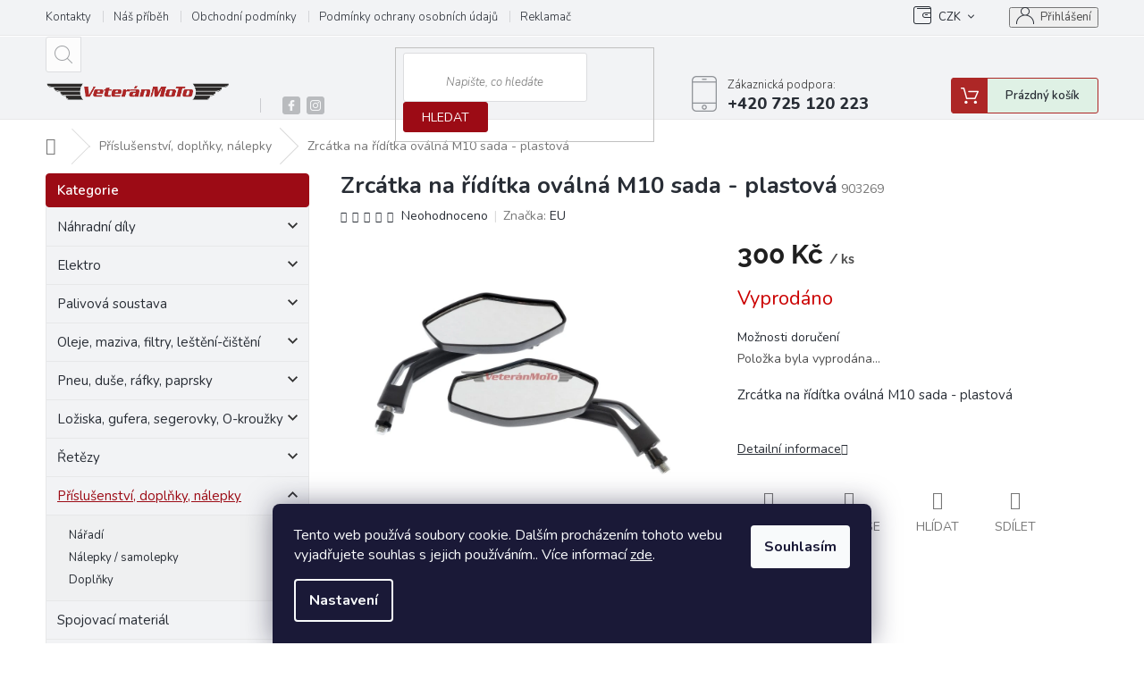

--- FILE ---
content_type: text/html; charset=utf-8
request_url: https://www.veteranmoto.cz/prislusenstvi--doplnky/zrcatka-na-riditka-ovalna-m10-sada-plastova-2/
body_size: 30683
content:
<!doctype html><html lang="cs" dir="ltr" class="header-background-light external-fonts-loaded"><head><meta charset="utf-8" /><meta name="viewport" content="width=device-width,initial-scale=1" /><title>Zrcátka na řídítka oválná M10 sada - plastová</title><link rel="preconnect" href="https://cdn.myshoptet.com" /><link rel="dns-prefetch" href="https://cdn.myshoptet.com" /><link rel="preload" href="https://cdn.myshoptet.com/prj/dist/master/cms/libs/jquery/jquery-1.11.3.min.js" as="script" /><link href="https://cdn.myshoptet.com/prj/dist/master/cms/templates/frontend_templates/shared/css/font-face/source-sans-3.css" rel="stylesheet"><link href="https://cdn.myshoptet.com/prj/dist/master/cms/templates/frontend_templates/shared/css/font-face/raleway.css" rel="stylesheet"><link href="https://cdn.myshoptet.com/prj/dist/master/shop/dist/font-shoptet-11.css.62c94c7785ff2cea73b2.css" rel="stylesheet"><script>
dataLayer = [];
dataLayer.push({'shoptet' : {
    "pageId": 725,
    "pageType": "productDetail",
    "currency": "CZK",
    "currencyInfo": {
        "decimalSeparator": ",",
        "exchangeRate": 1,
        "priceDecimalPlaces": 2,
        "symbol": "K\u010d",
        "symbolLeft": 0,
        "thousandSeparator": " "
    },
    "language": "cs",
    "projectId": 410786,
    "product": {
        "id": 4234,
        "guid": "f98d3842-83e7-11eb-aaee-0cc47a6c8f54",
        "hasVariants": false,
        "codes": [
            {
                "code": 903269
            }
        ],
        "code": "903269",
        "name": "Zrc\u00e1tka na \u0159\u00edd\u00edtka ov\u00e1ln\u00e1 M10 sada - plastov\u00e1",
        "appendix": "",
        "weight": 0.317,
        "manufacturer": "EU",
        "manufacturerGuid": "1EF5333CD8AB63EABE6EDA0BA3DED3EE",
        "currentCategory": "P\u0159\u00edslu\u0161enstv\u00ed, dopl\u0148ky, n\u00e1lepky",
        "currentCategoryGuid": "a273c78b-5e88-11eb-ac23-ac1f6b0076ec",
        "defaultCategory": "P\u0159\u00edslu\u0161enstv\u00ed, dopl\u0148ky, n\u00e1lepky",
        "defaultCategoryGuid": "a273c78b-5e88-11eb-ac23-ac1f6b0076ec",
        "currency": "CZK",
        "priceWithVat": 300
    },
    "stocks": [
        {
            "id": "ext",
            "title": "Sklad",
            "isDeliveryPoint": 0,
            "visibleOnEshop": 1
        }
    ],
    "cartInfo": {
        "id": null,
        "freeShipping": false,
        "freeShippingFrom": null,
        "leftToFreeGift": {
            "formattedPrice": "0 K\u010d",
            "priceLeft": 0
        },
        "freeGift": false,
        "leftToFreeShipping": {
            "priceLeft": null,
            "dependOnRegion": null,
            "formattedPrice": null
        },
        "discountCoupon": [],
        "getNoBillingShippingPrice": {
            "withoutVat": 0,
            "vat": 0,
            "withVat": 0
        },
        "cartItems": [],
        "taxMode": "ORDINARY"
    },
    "cart": [],
    "customer": {
        "priceRatio": 1,
        "priceListId": 1,
        "groupId": null,
        "registered": false,
        "mainAccount": false
    }
}});
dataLayer.push({'cookie_consent' : {
    "marketing": "denied",
    "analytics": "denied"
}});
document.addEventListener('DOMContentLoaded', function() {
    shoptet.consent.onAccept(function(agreements) {
        if (agreements.length == 0) {
            return;
        }
        dataLayer.push({
            'cookie_consent' : {
                'marketing' : (agreements.includes(shoptet.config.cookiesConsentOptPersonalisation)
                    ? 'granted' : 'denied'),
                'analytics': (agreements.includes(shoptet.config.cookiesConsentOptAnalytics)
                    ? 'granted' : 'denied')
            },
            'event': 'cookie_consent'
        });
    });
});
</script>
<meta property="og:type" content="website"><meta property="og:site_name" content="veteranmoto.cz"><meta property="og:url" content="https://www.veteranmoto.cz/prislusenstvi--doplnky/zrcatka-na-riditka-ovalna-m10-sada-plastova-2/"><meta property="og:title" content="Zrcátka na řídítka oválná M10 sada - plastová"><meta name="author" content="VeteránMoto s.r.o."><meta name="web_author" content="Shoptet.cz"><meta name="dcterms.rightsHolder" content="www.veteranmoto.cz"><meta name="robots" content="index,follow"><meta property="og:image" content="https://cdn.myshoptet.com/usr/www.veteranmoto.cz/user/shop/big/4234_zrcatka-na-riditka-ovalna-m10-sada-plastova.jpg?6068f26f"><meta property="og:description" content="Zrcátka na řídítka oválná M10 sada - plastová"><meta name="description" content="Zrcátka na řídítka oválná M10 sada - plastová"><meta name="google-site-verification" content='<meta name="google-site-verification" content="nVukpcAAMhr7Y3nYTAAZkKZ_ov5TL4NasPm-yARH6J0" />'><meta property="product:price:amount" content="300"><meta property="product:price:currency" content="CZK"><style>:root {--color-primary: #343434;--color-primary-h: 0;--color-primary-s: 0%;--color-primary-l: 20%;--color-primary-hover: #AD2726;--color-primary-hover-h: 0;--color-primary-hover-s: 64%;--color-primary-hover-l: 41%;--color-secondary: #AD2726;--color-secondary-h: 0;--color-secondary-s: 64%;--color-secondary-l: 41%;--color-secondary-hover: #7A1D1D;--color-secondary-hover-h: 0;--color-secondary-hover-s: 62%;--color-secondary-hover-l: 30%;--color-tertiary: #AD2726;--color-tertiary-h: 0;--color-tertiary-s: 64%;--color-tertiary-l: 41%;--color-tertiary-hover: #7A1D1D;--color-tertiary-hover-h: 0;--color-tertiary-hover-s: 62%;--color-tertiary-hover-l: 30%;--color-header-background: #ffffff;--template-font: "Source Sans 3";--template-headings-font: "Raleway";--header-background-url: url("[data-uri]");--cookies-notice-background: #1A1937;--cookies-notice-color: #F8FAFB;--cookies-notice-button-hover: #f5f5f5;--cookies-notice-link-hover: #27263f;--templates-update-management-preview-mode-content: "Náhled aktualizací šablony je aktivní pro váš prohlížeč."}</style>
    
    <link href="https://cdn.myshoptet.com/prj/dist/master/shop/dist/main-11.less.fcb4a42d7bd8a71b7ee2.css" rel="stylesheet" />
                <link href="https://cdn.myshoptet.com/prj/dist/master/shop/dist/mobile-header-v1-11.less.1ee105d41b5f713c21aa.css" rel="stylesheet" />
    
    <script>var shoptet = shoptet || {};</script>
    <script src="https://cdn.myshoptet.com/prj/dist/master/shop/dist/main-3g-header.js.05f199e7fd2450312de2.js"></script>
<!-- User include --><!-- api 690(337) html code header -->
<script>var ophWidgetData={"lang":"cs","link":"","logo":true,"turnOff":true,"expanded":true,"lunchShow":true,"checkHoliday":true,"showNextWeek":true,"showWidgetStart":"07:00","showWidgetEnd":"20:30","beforeOpenStore":"30","beforeCloseStore":"30","openingHours":[{"day":1,"openHour":"13:00","closeHour":"17:00","openPause":"","closePause":"","closed":false},{"day":2,"openHour":"09:00","closeHour":"17:00","openPause":"11:30","closePause":"13:00","closed":false},{"day":3,"openHour":"09:00","closeHour":"17:00","openPause":"11:30","closePause":"13:00","closed":false},{"day":4,"openHour":"13:00","closeHour":"17:00","openPause":"","closePause":"","closed":false},{"day":5,"openHour":"09:00","closeHour":"16:00","openPause":"11:30","closePause":"13:00","closed":false},{"day":6,"openHour":"","closeHour":"","openPause":"","closePause":"","closed":true},{"day":7,"openHour":"","closeHour":"","openPause":"","closePause":"","closed":true}],"excludes":[{"date":"2022-12-27","openHour":"","closeHour":"","openPause":"","closePause":"","closed":true,"text":""},{"date":"2022-12-28","openHour":"","closeHour":"","openPause":"","closePause":"","closed":true,"text":""},{"date":"2022-12-29","openHour":"","closeHour":"","openPause":"","closePause":"","closed":true,"text":""},{"date":"2022-12-30","openHour":"","closeHour":"","openPause":"","closePause":"","closed":true,"text":""},{"date":"2022-12-31","openHour":"","closeHour":"","openPause":"","closePause":"","closed":true,"text":""},{"date":"2023-01-01","openHour":"","closeHour":"","openPause":"","closePause":"","closed":true,"text":""},{"date":"2023-01-02","openHour":"","closeHour":"","openPause":"","closePause":"","closed":true,"text":""},{"date":"2023-01-03","openHour":"","closeHour":"","openPause":"","closePause":"","closed":true,"text":""},{"date":"2023-01-04","openHour":"","closeHour":"","openPause":"","closePause":"","closed":true,"text":""},{"date":"2023-01-05","openHour":"","closeHour":"","openPause":"","closePause":"","closed":true,"text":""},{"date":"2023-01-06","openHour":"","closeHour":"","openPause":"","closePause":"","closed":true,"text":""},{"date":"2023-01-09","openHour":"","closeHour":"","openPause":"","closePause":"","closed":true,"text":""},{"date":"2023-03-02","openHour":"","closeHour":"","openPause":"","closePause":"","closed":true,"text":""},{"date":"2023-03-03","openHour":"","closeHour":"","openPause":"","closePause":"","closed":true,"text":""},{"date":"2023-04-07","openHour":"","closeHour":"","openPause":"","closePause":"","closed":true,"text":""},{"date":"2023-04-10","openHour":"","closeHour":"","openPause":"","closePause":"","closed":true,"text":""},{"date":"2023-06-02","openHour":"","closeHour":"","openPause":"","closePause":"","closed":true,"text":""},{"date":"2023-06-09","openHour":"","closeHour":"","openPause":"","closePause":"","closed":true,"text":""},{"date":"2023-06-12","openHour":"","closeHour":"","openPause":"","closePause":"","closed":true,"text":""},{"date":"2023-07-07","openHour":"","closeHour":"","openPause":"","closePause":"","closed":true,"text":""},{"date":"2023-07-24","openHour":"","closeHour":"","openPause":"","closePause":"","closed":true,"text":""},{"date":"2023-07-25","openHour":"","closeHour":"","openPause":"","closePause":"","closed":true,"text":""},{"date":"2023-07-26","openHour":"","closeHour":"","openPause":"","closePause":"","closed":true,"text":""},{"date":"2023-07-27","openHour":"","closeHour":"","openPause":"","closePause":"","closed":true,"text":""},{"date":"2023-07-28","openHour":"","closeHour":"","openPause":"","closePause":"","closed":true,"text":""},{"date":"2023-08-29","openHour":"12:00","closeHour":"","openPause":"","closePause":"","closed":true,"text":""},{"date":"2023-08-30","openHour":"","closeHour":"","openPause":"","closePause":"","closed":true,"text":""},{"date":"2023-11-08","openHour":"","closeHour":"","openPause":"","closePause":"","closed":true,"text":""},{"date":"2023-11-09","openHour":"","closeHour":"","openPause":"","closePause":"","closed":true,"text":""},{"date":"2024-01-02","openHour":"","closeHour":"","openPause":"","closePause":"","closed":true,"text":""},{"date":"2024-01-03","openHour":"","closeHour":"","openPause":"","closePause":"","closed":true,"text":""},{"date":"2024-01-04","openHour":"","closeHour":"","openPause":"","closePause":"","closed":true,"text":""},{"date":"2024-01-05","openHour":"","closeHour":"","openPause":"","closePause":"","closed":true,"text":""}],"holidayList":["01-01","01-05","08-05","05-07","06-07","28-09","28-10","17-11","24-12","25-12","26-12"],"todayLongFormat":true,"logoFilemanager":"","colors":{"bg_header_color":"","bg_logo_color":"","bg_title_color":"","bg_preopen_color":"#03a9f4","bg_open_color":"#4caf50","bg_pause_color":"#ff9800","bg_preclose_color":"#ff6f00","bg_close_color":"#e94b4b","color_exception_day":"#e94b4b"},"address":"M\u011b\u0161\u0165ansk\u00e1 177\/6\nHodon\u00edn 695 01","icon":"icon-01","bottomPosition":"105","showDetailOnExpand":false,"disableDetail":false,"disableDetailTable":false,"hideOnMobile":false,"hideOnCheckout":false,"weekTurnOff":[],"directPosition":"rtl"}</script>
<!-- service 690(337) html code header -->
<link href="https://cdn.myshoptet.com/usr/mcore.myshoptet.com/user/documents/upload/addon01/ophWidget.min.css?v=1.6.9" rel="stylesheet" />


<!-- service 1540(1150) html code header -->
<link rel="stylesheet" href="https://cdn.myshoptet.com/usr/apollo.jakubtursky.sk/user/documents/assets/tlacitka/main.css?v=36">
<!-- service 479(131) html code header -->
<link href="https://fonts.googleapis.com/css?family=Nunito:200,200i,300,300i,400,400i,600,600i,700,700i,800,800i,900,900i&subset=latin-ext" rel="stylesheet">
<link rel="stylesheet" href="https://cdn.myshoptet.com/usr/shoptet.tomashlad.eu/user/documents/extras/jaspis-new/jaspis.css?v020">
<link rel="stylesheet" href="https://shoptet.tomashlad.eu/user/documents/modul/jaspis/animate.css">

<style>
.not-working {background-color: black;color:white;width:100%;height:100%;position:fixed;top:0;left:0;z-index:9999999;text-align:center;padding:50px;}

@media all and (-ms-high-contrast:none)
     {
     .navigation-buttons {display: inline-table}
     }

#header .site-name a img {
transition:none !important;
}
.quantity.increase {
    min-width: unset;
    min-height: unset;
    padding: 0;
}
.quantity.increase span {display: none;}
.quantity.decrease {
    min-width: unset;
    min-height: unset;
    padding: 0;
}
.quantity.decrease span {display: none;}
.search {z-index:9999;}
.top-navigation-menu-visible .top-navigation-bar-menu-helper {z-index:11111;}
.menu-helper::after {background:transparent;}
.menu-helper {top: 93px;}
  .categories li.active>a:hover {background:transparent;}
  #footer h5 {color:white;}
  .footer-links-icons {display:none;}
  .container.footer-bottom {display:block !important;}
</style>
<link rel="stylesheet" href="https://cdn.myshoptet.com/usr/shoptet.tomashlad.eu/user/documents/extras/jaspis-new/screen.css?v=0003"/>
<style>
.footer-links-icons {display: block;}
#colorbox, #cboxOverlay, #cboxWrapper {z-index:999}
.custom-footer ul li:before {content:"›";font-size:18px;}
</style>
<!-- project html code header -->
<style>

.top-navigation-bar-menu li a:hover b, .podpis a, #footer .custom-footer ul li a:hover, .homepage-box p a, .sidebar .box-bg-variant .categories .active>a, .dropdown-menu li a:hover, #topNavigationDropdown:hover, .top-navigation-bar .dropdown button:hover, .top-nav-button:hover span, a:hover, .top-navigation-bar-menu-helper a:hover b {
	color: #9c0b15 !important;
}

.user-action .btn-login, .custom-footer .btn:hover, .box-newsletter fieldset button, .category-header input[type="radio"]:checked+label, .sidebar .box-login form button, .sidebar .box-login form button:hover, .sidebar .box-search form button, .sidebar .box-search form button:hover, ol.top-products li::before, #header fieldset button, .box-categories h4, .site-msg.cookies {
	background-color: #9c0b15 !important;
	border: 1px solid #9c0b15 !important;
}

.CookiesOK {
	background-color: #9c0b15 !important;
}

</style>

<!-- Google tag (gtag.js) -->
<script async src="https://www.googletagmanager.com/gtag/js?id=G-YCFLK7FKKX">
</script>
<script>
  window.dataLayer = window.dataLayer || [];
  function gtag(){dataLayer.push(arguments);}
  gtag('js', new Date());

  gtag('config', 'G-YCFLK7FKKX');
</script>

<!-- /User include --><link rel="shortcut icon" href="/favicon.ico" type="image/x-icon" /><link rel="canonical" href="https://www.veteranmoto.cz/prislusenstvi--doplnky/zrcatka-na-riditka-ovalna-m10-sada-plastova-2/" />    <script>
        var _hwq = _hwq || [];
        _hwq.push(['setKey', 'FC8DBC183C7250297CC8142E5A3E9207']);
        _hwq.push(['setTopPos', '0']);
        _hwq.push(['showWidget', '21']);
        (function() {
            var ho = document.createElement('script');
            ho.src = 'https://cz.im9.cz/direct/i/gjs.php?n=wdgt&sak=FC8DBC183C7250297CC8142E5A3E9207';
            var s = document.getElementsByTagName('script')[0]; s.parentNode.insertBefore(ho, s);
        })();
    </script>
<style>/* custom background */@media (min-width: 992px) {body {background-color: #cbcefb ;background-position: top center;background-repeat: no-repeat;background-attachment: scroll;}}</style>    <!-- Global site tag (gtag.js) - Google Analytics -->
    <script async src="https://www.googletagmanager.com/gtag/js?id=17743416334"></script>
    <script>
        
        window.dataLayer = window.dataLayer || [];
        function gtag(){dataLayer.push(arguments);}
        

                    console.debug('default consent data');

            gtag('consent', 'default', {"ad_storage":"denied","analytics_storage":"denied","ad_user_data":"denied","ad_personalization":"denied","wait_for_update":500});
            dataLayer.push({
                'event': 'default_consent'
            });
        
        gtag('js', new Date());

        
                gtag('config', 'G-YCFLK7FKKX', {"groups":"GA4","send_page_view":false,"content_group":"productDetail","currency":"CZK","page_language":"cs"});
        
                gtag('config', 'AW-192632490');
        
                gtag('config', 'AW-17743416334', {"allow_enhanced_conversions":true});
        
        
        
        
                    gtag('event', 'page_view', {"send_to":"GA4","page_language":"cs","content_group":"productDetail","currency":"CZK"});
        
                gtag('set', 'currency', 'CZK');

        gtag('event', 'view_item', {
            "send_to": "UA",
            "items": [
                {
                    "id": "903269",
                    "name": "Zrc\u00e1tka na \u0159\u00edd\u00edtka ov\u00e1ln\u00e1 M10 sada - plastov\u00e1",
                    "category": "P\u0159\u00edslu\u0161enstv\u00ed, dopl\u0148ky, n\u00e1lepky",
                                        "brand": "EU",
                                                            "price": 247.93
                }
            ]
        });
        
        
        
        
        
                    gtag('event', 'view_item', {"send_to":"GA4","page_language":"cs","content_group":"productDetail","value":247.93000000000001,"currency":"CZK","items":[{"item_id":"903269","item_name":"Zrc\u00e1tka na \u0159\u00edd\u00edtka ov\u00e1ln\u00e1 M10 sada - plastov\u00e1","item_brand":"EU","item_category":"P\u0159\u00edslu\u0161enstv\u00ed, dopl\u0148ky, n\u00e1lepky","price":247.93000000000001,"quantity":1,"index":0}]});
        
        
        
        
        
        
        
        document.addEventListener('DOMContentLoaded', function() {
            if (typeof shoptet.tracking !== 'undefined') {
                for (var id in shoptet.tracking.bannersList) {
                    gtag('event', 'view_promotion', {
                        "send_to": "UA",
                        "promotions": [
                            {
                                "id": shoptet.tracking.bannersList[id].id,
                                "name": shoptet.tracking.bannersList[id].name,
                                "position": shoptet.tracking.bannersList[id].position
                            }
                        ]
                    });
                }
            }

            shoptet.consent.onAccept(function(agreements) {
                if (agreements.length !== 0) {
                    console.debug('gtag consent accept');
                    var gtagConsentPayload =  {
                        'ad_storage': agreements.includes(shoptet.config.cookiesConsentOptPersonalisation)
                            ? 'granted' : 'denied',
                        'analytics_storage': agreements.includes(shoptet.config.cookiesConsentOptAnalytics)
                            ? 'granted' : 'denied',
                                                                                                'ad_user_data': agreements.includes(shoptet.config.cookiesConsentOptPersonalisation)
                            ? 'granted' : 'denied',
                        'ad_personalization': agreements.includes(shoptet.config.cookiesConsentOptPersonalisation)
                            ? 'granted' : 'denied',
                        };
                    console.debug('update consent data', gtagConsentPayload);
                    gtag('consent', 'update', gtagConsentPayload);
                    dataLayer.push(
                        { 'event': 'update_consent' }
                    );
                }
            });
        });
    </script>
<script>
    (function(t, r, a, c, k, i, n, g) { t['ROIDataObject'] = k;
    t[k]=t[k]||function(){ (t[k].q=t[k].q||[]).push(arguments) },t[k].c=i;n=r.createElement(a),
    g=r.getElementsByTagName(a)[0];n.async=1;n.src=c;g.parentNode.insertBefore(n,g)
    })(window, document, 'script', '//www.heureka.cz/ocm/sdk.js?source=shoptet&version=2&page=product_detail', 'heureka', 'cz');

    heureka('set_user_consent', 0);
</script>
</head><body class="desktop id-725 in-prislusenstvi--doplnky template-11 type-product type-detail multiple-columns-body columns-mobile-2 columns-3 ums_forms_redesign--off ums_a11y_category_page--on ums_discussion_rating_forms--off ums_flags_display_unification--on ums_a11y_login--on mobile-header-version-1"><noscript>
    <style>
        #header {
            padding-top: 0;
            position: relative !important;
            top: 0;
        }
        .header-navigation {
            position: relative !important;
        }
        .overall-wrapper {
            margin: 0 !important;
        }
        body:not(.ready) {
            visibility: visible !important;
        }
    </style>
    <div class="no-javascript">
        <div class="no-javascript__title">Musíte změnit nastavení vašeho prohlížeče</div>
        <div class="no-javascript__text">Podívejte se na: <a href="https://www.google.com/support/bin/answer.py?answer=23852">Jak povolit JavaScript ve vašem prohlížeči</a>.</div>
        <div class="no-javascript__text">Pokud používáte software na blokování reklam, může být nutné povolit JavaScript z této stránky.</div>
        <div class="no-javascript__text">Děkujeme.</div>
    </div>
</noscript>

        <div id="fb-root"></div>
        <script>
            window.fbAsyncInit = function() {
                FB.init({
//                    appId            : 'your-app-id',
                    autoLogAppEvents : true,
                    xfbml            : true,
                    version          : 'v19.0'
                });
            };
        </script>
        <script async defer crossorigin="anonymous" src="https://connect.facebook.net/cs_CZ/sdk.js"></script>    <div class="siteCookies siteCookies--bottom siteCookies--dark js-siteCookies" role="dialog" data-testid="cookiesPopup" data-nosnippet>
        <div class="siteCookies__form">
            <div class="siteCookies__content">
                <div class="siteCookies__text">
                    Tento web používá soubory cookie. Dalším procházením tohoto webu vyjadřujete souhlas s jejich používáním.. Více informací <a href="/podminky-ochrany-osobnich-udaju/" target="\" _blank="">zde</a>.
                </div>
                <p class="siteCookies__links">
                    <button class="siteCookies__link js-cookies-settings" aria-label="Nastavení cookies" data-testid="cookiesSettings">Nastavení</button>
                </p>
            </div>
            <div class="siteCookies__buttonWrap">
                                <button class="siteCookies__button js-cookiesConsentSubmit" value="all" aria-label="Přijmout cookies" data-testid="buttonCookiesAccept">Souhlasím</button>
            </div>
        </div>
        <script>
            document.addEventListener("DOMContentLoaded", () => {
                const siteCookies = document.querySelector('.js-siteCookies');
                document.addEventListener("scroll", shoptet.common.throttle(() => {
                    const st = document.documentElement.scrollTop;
                    if (st > 1) {
                        siteCookies.classList.add('siteCookies--scrolled');
                    } else {
                        siteCookies.classList.remove('siteCookies--scrolled');
                    }
                }, 100));
            });
        </script>
    </div>
<a href="#content" class="skip-link sr-only">Přejít na obsah</a><div class="overall-wrapper"><div class="user-action"><div class="container">
    <div class="user-action-in">
                    <div id="login" class="user-action-login popup-widget login-widget" role="dialog" aria-labelledby="loginHeading">
        <div class="popup-widget-inner">
                            <h2 id="loginHeading">Přihlášení k vašemu účtu</h2><div id="customerLogin"><form action="/action/Customer/Login/" method="post" id="formLoginIncluded" class="csrf-enabled formLogin" data-testid="formLogin"><input type="hidden" name="referer" value="" /><div class="form-group"><div class="input-wrapper email js-validated-element-wrapper no-label"><input type="email" name="email" class="form-control" autofocus placeholder="E-mailová adresa (např. jan@novak.cz)" data-testid="inputEmail" autocomplete="email" required /></div></div><div class="form-group"><div class="input-wrapper password js-validated-element-wrapper no-label"><input type="password" name="password" class="form-control" placeholder="Heslo" data-testid="inputPassword" autocomplete="current-password" required /><span class="no-display">Nemůžete vyplnit toto pole</span><input type="text" name="surname" value="" class="no-display" /></div></div><div class="form-group"><div class="login-wrapper"><button type="submit" class="btn btn-secondary btn-text btn-login" data-testid="buttonSubmit">Přihlásit se</button><div class="password-helper"><a href="/registrace/" data-testid="signup" rel="nofollow">Nová registrace</a><a href="/klient/zapomenute-heslo/" rel="nofollow">Zapomenuté heslo</a></div></div></div></form>
</div>                    </div>
    </div>

                            <div id="cart-widget" class="user-action-cart popup-widget cart-widget loader-wrapper" data-testid="popupCartWidget" role="dialog" aria-hidden="true">
    <div class="popup-widget-inner cart-widget-inner place-cart-here">
        <div class="loader-overlay">
            <div class="loader"></div>
        </div>
    </div>

    <div class="cart-widget-button">
        <a href="/kosik/" class="btn btn-conversion" id="continue-order-button" rel="nofollow" data-testid="buttonNextStep">Pokračovat do košíku</a>
    </div>
</div>
            </div>
</div>
</div><div class="top-navigation-bar" data-testid="topNavigationBar">

    <div class="container">

        <div class="top-navigation-contacts">
            <strong>Zákaznická podpora:</strong><a href="tel:+420725120223" class="project-phone" aria-label="Zavolat na +420725120223" data-testid="contactboxPhone"><span>+420 725 120 223</span></a><a href="mailto:info@veteranmoto.cz" class="project-email" data-testid="contactboxEmail"><span>info@veteranmoto.cz</span></a>        </div>

                            <div class="top-navigation-menu">
                <div class="top-navigation-menu-trigger"></div>
                <ul class="top-navigation-bar-menu">
                                            <li class="top-navigation-menu-item-29">
                            <a href="/kontakty/">Kontakty</a>
                        </li>
                                            <li class="top-navigation-menu-item-2831">
                            <a href="/https-www-veteranmoto-cz-o-nas/">Náš příběh</a>
                        </li>
                                            <li class="top-navigation-menu-item-39">
                            <a href="/obchodni-podminky/">Obchodní podmínky</a>
                        </li>
                                            <li class="top-navigation-menu-item-691">
                            <a href="/podminky-ochrany-osobnich-udaju/">Podmínky ochrany osobních údajů </a>
                        </li>
                                            <li class="top-navigation-menu-item-2381">
                            <a href="/reklamacni-protokol/">Reklamační protokol</a>
                        </li>
                                            <li class="top-navigation-menu-item-2726">
                            <a href="/dodaci-podminky/">Dodací podmínky</a>
                        </li>
                                    </ul>
                <ul class="top-navigation-bar-menu-helper"></ul>
            </div>
        
        <div class="top-navigation-tools">
            <div class="responsive-tools">
                <a href="#" class="toggle-window" data-target="search" aria-label="Hledat" data-testid="linkSearchIcon"></a>
                                                            <a href="#" class="toggle-window" data-target="login"></a>
                                                    <a href="#" class="toggle-window" data-target="navigation" aria-label="Menu" data-testid="hamburgerMenu"></a>
            </div>
                <div class="dropdown">
        <span>Ceny v:</span>
        <button id="topNavigationDropdown" type="button" data-toggle="dropdown" aria-haspopup="true" aria-expanded="false">
            CZK
            <span class="caret"></span>
        </button>
        <ul class="dropdown-menu" aria-labelledby="topNavigationDropdown"><li><a href="/action/Currency/changeCurrency/?currencyCode=CZK" rel="nofollow">CZK</a></li><li><a href="/action/Currency/changeCurrency/?currencyCode=EUR" rel="nofollow">EUR</a></li></ul>
    </div>
            <button class="top-nav-button top-nav-button-login toggle-window" type="button" data-target="login" aria-haspopup="dialog" aria-controls="login" aria-expanded="false" data-testid="signin"><span>Přihlášení</span></button>        </div>

    </div>

</div>
<header id="header"><div class="container navigation-wrapper">
    <div class="header-top">
        <div class="site-name-wrapper">
            <div class="site-name"><a href="/" data-testid="linkWebsiteLogo"><img src="https://cdn.myshoptet.com/usr/www.veteranmoto.cz/user/logos/logo-3.png" alt="VeteránMoto s.r.o." fetchpriority="low" /></a></div>        </div>
        <div class="search" itemscope itemtype="https://schema.org/WebSite">
            <meta itemprop="headline" content="Příslušenství, doplňky, nálepky"/><meta itemprop="url" content="https://www.veteranmoto.cz"/><meta itemprop="text" content="Zrcátka na řídítka oválná M10 sada - plastová"/>            <form action="/action/ProductSearch/prepareString/" method="post"
    id="formSearchForm" class="search-form compact-form js-search-main"
    itemprop="potentialAction" itemscope itemtype="https://schema.org/SearchAction" data-testid="searchForm">
    <fieldset>
        <meta itemprop="target"
            content="https://www.veteranmoto.cz/vyhledavani/?string={string}"/>
        <input type="hidden" name="language" value="cs"/>
        
            
<input
    type="search"
    name="string"
        class="query-input form-control search-input js-search-input"
    placeholder="Napište, co hledáte"
    autocomplete="off"
    required
    itemprop="query-input"
    aria-label="Vyhledávání"
    data-testid="searchInput"
>
            <button type="submit" class="btn btn-default" data-testid="searchBtn">Hledat</button>
        
    </fieldset>
</form>
        </div>
        <div class="navigation-buttons">
                
    <a href="/kosik/" class="btn btn-icon toggle-window cart-count" data-target="cart" data-hover="true" data-redirect="true" data-testid="headerCart" rel="nofollow" aria-haspopup="dialog" aria-expanded="false" aria-controls="cart-widget">
        
                <span class="sr-only">Nákupní košík</span>
        
            <span class="cart-price visible-lg-inline-block" data-testid="headerCartPrice">
                                    Prázdný košík                            </span>
        
    
            </a>
        </div>
    </div>
    <nav id="navigation" aria-label="Hlavní menu" data-collapsible="true"><div class="navigation-in menu"><ul class="menu-level-1" role="menubar" data-testid="headerMenuItems"><li class="menu-item-707 ext" role="none"><a href="/nahradni-dily/" data-testid="headerMenuItem" role="menuitem" aria-haspopup="true" aria-expanded="false"><b>Náhradní díly</b><span class="submenu-arrow"></span></a><ul class="menu-level-2" aria-label="Náhradní díly" tabindex="-1" role="menu"><li class="menu-item-734 has-third-level" role="none"><a href="/nahradni-dily-stadion/" class="menu-image" data-testid="headerMenuItem" tabindex="-1" aria-hidden="true"><img src="data:image/svg+xml,%3Csvg%20width%3D%22140%22%20height%3D%22100%22%20xmlns%3D%22http%3A%2F%2Fwww.w3.org%2F2000%2Fsvg%22%3E%3C%2Fsvg%3E" alt="" aria-hidden="true" width="140" height="100"  data-src="https://cdn.myshoptet.com/usr/www.veteranmoto.cz/user/categories/thumb/sketch_1612743917618.jpg" fetchpriority="low" /></a><div><a href="/nahradni-dily-stadion/" data-testid="headerMenuItem" role="menuitem"><span>Díly Stadion</span></a>
                                                    <ul class="menu-level-3" role="menu">
                                                                    <li class="menu-item-869" role="none">
                                        <a href="/nahradni-dily-stadion-s11/" data-testid="headerMenuItem" role="menuitem">
                                            Stadion S11</a>,                                    </li>
                                                                    <li class="menu-item-872" role="none">
                                        <a href="/nahradni-dily-stadion-s22/" data-testid="headerMenuItem" role="menuitem">
                                            Stadion S22</a>                                    </li>
                                                            </ul>
                        </div></li><li class="menu-item-737 has-third-level" role="none"><a href="/nahradni-dily-jawetta/" class="menu-image" data-testid="headerMenuItem" tabindex="-1" aria-hidden="true"><img src="data:image/svg+xml,%3Csvg%20width%3D%22140%22%20height%3D%22100%22%20xmlns%3D%22http%3A%2F%2Fwww.w3.org%2F2000%2Fsvg%22%3E%3C%2Fsvg%3E" alt="" aria-hidden="true" width="140" height="100"  data-src="https://cdn.myshoptet.com/usr/www.veteranmoto.cz/user/categories/thumb/sketch_1612746687056.jpg" fetchpriority="low" /></a><div><a href="/nahradni-dily-jawetta/" data-testid="headerMenuItem" role="menuitem"><span>Díly Jawetta</span></a>
                                                    <ul class="menu-level-3" role="menu">
                                                                    <li class="menu-item-857" role="none">
                                        <a href="/motor-jawetta/" data-testid="headerMenuItem" role="menuitem">
                                            Motor Jawetta</a>,                                    </li>
                                                                    <li class="menu-item-1217" role="none">
                                        <a href="/palivo-sani-vyfuk-jawetta/" data-testid="headerMenuItem" role="menuitem">
                                            Palivo, sání, výfuk Jawetta</a>,                                    </li>
                                                                    <li class="menu-item-860" role="none">
                                        <a href="/podvozek-jawetta/" data-testid="headerMenuItem" role="menuitem">
                                            Podvozek Jawetta</a>,                                    </li>
                                                                    <li class="menu-item-863" role="none">
                                        <a href="/elektro-jawetta/" data-testid="headerMenuItem" role="menuitem">
                                            Elektro Jawetta</a>,                                    </li>
                                                                    <li class="menu-item-866" role="none">
                                        <a href="/ostatni-nahradni-dily-jawetta/" data-testid="headerMenuItem" role="menuitem">
                                            Ostatní Jawetta</a>                                    </li>
                                                            </ul>
                        </div></li><li class="menu-item-710 has-third-level" role="none"><a href="/nahradni-dily-babetta/" class="menu-image" data-testid="headerMenuItem" tabindex="-1" aria-hidden="true"><img src="data:image/svg+xml,%3Csvg%20width%3D%22140%22%20height%3D%22100%22%20xmlns%3D%22http%3A%2F%2Fwww.w3.org%2F2000%2Fsvg%22%3E%3C%2Fsvg%3E" alt="" aria-hidden="true" width="140" height="100"  data-src="https://cdn.myshoptet.com/usr/www.veteranmoto.cz/user/categories/thumb/sketch_1612699378613.jpg" fetchpriority="low" /></a><div><a href="/nahradni-dily-babetta/" data-testid="headerMenuItem" role="menuitem"><span>Díly Babetta</span></a>
                                                    <ul class="menu-level-3" role="menu">
                                                                    <li class="menu-item-899" role="none">
                                        <a href="/nahradni-dily-babetta-207/" data-testid="headerMenuItem" role="menuitem">
                                            Babetta 207</a>,                                    </li>
                                                                    <li class="menu-item-902" role="none">
                                        <a href="/nahradni-dily-babetta-210/" data-testid="headerMenuItem" role="menuitem">
                                            Babetta 210</a>,                                    </li>
                                                                    <li class="menu-item-905" role="none">
                                        <a href="/nahradni-dily-babetta-225/" data-testid="headerMenuItem" role="menuitem">
                                            Babetta 225</a>                                    </li>
                                                            </ul>
                        </div></li><li class="menu-item-728 has-third-level" role="none"><a href="/nahradni-dily-pionyr/" class="menu-image" data-testid="headerMenuItem" tabindex="-1" aria-hidden="true"><img src="data:image/svg+xml,%3Csvg%20width%3D%22140%22%20height%3D%22100%22%20xmlns%3D%22http%3A%2F%2Fwww.w3.org%2F2000%2Fsvg%22%3E%3C%2Fsvg%3E" alt="" aria-hidden="true" width="140" height="100"  data-src="https://cdn.myshoptet.com/usr/www.veteranmoto.cz/user/categories/thumb/sketch_1612699643185.jpg" fetchpriority="low" /></a><div><a href="/nahradni-dily-pionyr/" data-testid="headerMenuItem" role="menuitem"><span>Díly Pionýr</span></a>
                                                    <ul class="menu-level-3" role="menu">
                                                                    <li class="menu-item-944" role="none">
                                        <a href="/nahradni-dily-pionyr-550-parez/" data-testid="headerMenuItem" role="menuitem">
                                            Pionýr 550 ,,Pařez&quot;</a>,                                    </li>
                                                                    <li class="menu-item-947" role="none">
                                        <a href="/nahradni-dily-pionyr-555/" data-testid="headerMenuItem" role="menuitem">
                                            Pionýr 555</a>,                                    </li>
                                                                    <li class="menu-item-950" role="none">
                                        <a href="/nahradni-dily-pionyr-05/" data-testid="headerMenuItem" role="menuitem">
                                            Pionýr 05</a>,                                    </li>
                                                                    <li class="menu-item-953" role="none">
                                        <a href="/nahradni-dily-pionyr-20-pionyr-21/" data-testid="headerMenuItem" role="menuitem">
                                            Pionýr 20, 21</a>,                                    </li>
                                                                    <li class="menu-item-956" role="none">
                                        <a href="/nahradni-dily-pionyr-23-mustang/" data-testid="headerMenuItem" role="menuitem">
                                            Pionýr 23 Mustang</a>                                    </li>
                                                            </ul>
                        </div></li><li class="menu-item-740 has-third-level" role="none"><a href="/dily-jawa-perak/" class="menu-image" data-testid="headerMenuItem" tabindex="-1" aria-hidden="true"><img src="data:image/svg+xml,%3Csvg%20width%3D%22140%22%20height%3D%22100%22%20xmlns%3D%22http%3A%2F%2Fwww.w3.org%2F2000%2Fsvg%22%3E%3C%2Fsvg%3E" alt="" aria-hidden="true" width="140" height="100"  data-src="https://cdn.myshoptet.com/usr/www.veteranmoto.cz/user/categories/thumb/sketch_1612701926323.jpg" fetchpriority="low" /></a><div><a href="/dily-jawa-perak/" data-testid="headerMenuItem" role="menuitem"><span>Díly Jawa Pérák</span></a>
                                                    <ul class="menu-level-3" role="menu">
                                                                    <li class="menu-item-1031" role="none">
                                        <a href="/motor-jawa-perak/" data-testid="headerMenuItem" role="menuitem">
                                            Motor Jawa Pérák</a>,                                    </li>
                                                                    <li class="menu-item-1244" role="none">
                                        <a href="/palivo-sani-vyfuk-jawa-perak/" data-testid="headerMenuItem" role="menuitem">
                                            Palivo, sání, výfuk Jawa Pérák</a>,                                    </li>
                                                                    <li class="menu-item-1034" role="none">
                                        <a href="/podvozek-jawa-perak/" data-testid="headerMenuItem" role="menuitem">
                                            Podvozek Jawa Pérák</a>,                                    </li>
                                                                    <li class="menu-item-1037" role="none">
                                        <a href="/elektro-jawa-perak/" data-testid="headerMenuItem" role="menuitem">
                                            Elektro Jawa Pérák</a>,                                    </li>
                                                                    <li class="menu-item-1040" role="none">
                                        <a href="/ostatni-nahradni-dily-jawa-perak/" data-testid="headerMenuItem" role="menuitem">
                                            Ostatní Jawa Pérák</a>                                    </li>
                                                            </ul>
                        </div></li><li class="menu-item-743 has-third-level" role="none"><a href="/dily-jawa-kyvacka/" class="menu-image" data-testid="headerMenuItem" tabindex="-1" aria-hidden="true"><img src="data:image/svg+xml,%3Csvg%20width%3D%22140%22%20height%3D%22100%22%20xmlns%3D%22http%3A%2F%2Fwww.w3.org%2F2000%2Fsvg%22%3E%3C%2Fsvg%3E" alt="" aria-hidden="true" width="140" height="100"  data-src="https://cdn.myshoptet.com/usr/www.veteranmoto.cz/user/categories/thumb/sketch_1612747489885.jpg" fetchpriority="low" /></a><div><a href="/dily-jawa-kyvacka/" data-testid="headerMenuItem" role="menuitem"><span>Díly Jawa Kývačka</span></a>
                                                    <ul class="menu-level-3" role="menu">
                                                                    <li class="menu-item-1043" role="none">
                                        <a href="/motor-jawa-kyvacka/" data-testid="headerMenuItem" role="menuitem">
                                            Motor Jawa Kývačka</a>,                                    </li>
                                                                    <li class="menu-item-1247" role="none">
                                        <a href="/palivo-sani-vyfuk-jawa-kyvacka/" data-testid="headerMenuItem" role="menuitem">
                                            Palivo, sání, výfuk Jawa Kývačka</a>,                                    </li>
                                                                    <li class="menu-item-1046" role="none">
                                        <a href="/podvozek-jawa-kyvacka/" data-testid="headerMenuItem" role="menuitem">
                                            Podvozek Jawa Kývačka</a>,                                    </li>
                                                                    <li class="menu-item-1049" role="none">
                                        <a href="/elektro-jawa-kyvacka/" data-testid="headerMenuItem" role="menuitem">
                                            Elektro Jawa Kývačka</a>,                                    </li>
                                                                    <li class="menu-item-1052" role="none">
                                        <a href="/ostatni-nahradni-dily-jawa-kyvacka/" data-testid="headerMenuItem" role="menuitem">
                                            Ostatní Jawa Kývačka</a>                                    </li>
                                                            </ul>
                        </div></li><li class="menu-item-746 has-third-level" role="none"><a href="/dily-jawa-panelka/" class="menu-image" data-testid="headerMenuItem" tabindex="-1" aria-hidden="true"><img src="data:image/svg+xml,%3Csvg%20width%3D%22140%22%20height%3D%22100%22%20xmlns%3D%22http%3A%2F%2Fwww.w3.org%2F2000%2Fsvg%22%3E%3C%2Fsvg%3E" alt="" aria-hidden="true" width="140" height="100"  data-src="https://cdn.myshoptet.com/usr/www.veteranmoto.cz/user/categories/thumb/sketch_1612701986154.jpg" fetchpriority="low" /></a><div><a href="/dily-jawa-panelka/" data-testid="headerMenuItem" role="menuitem"><span>Díly Jawa Panelka</span></a>
                                                    <ul class="menu-level-3" role="menu">
                                                                    <li class="menu-item-1055" role="none">
                                        <a href="/motor-jawa-panelka/" data-testid="headerMenuItem" role="menuitem">
                                            Motor Jawa Panelka</a>,                                    </li>
                                                                    <li class="menu-item-1250" role="none">
                                        <a href="/palivo-sani-vyfuk-jawa-panelka/" data-testid="headerMenuItem" role="menuitem">
                                            Palivo, sání, výfuk Jawa Panelka</a>,                                    </li>
                                                                    <li class="menu-item-1058" role="none">
                                        <a href="/podvozek-jawa-panelka/" data-testid="headerMenuItem" role="menuitem">
                                            Podvozek Jawa Panelka</a>,                                    </li>
                                                                    <li class="menu-item-1061" role="none">
                                        <a href="/elektro-jawa-panelka/" data-testid="headerMenuItem" role="menuitem">
                                            Elektro Jawa Panelka</a>,                                    </li>
                                                                    <li class="menu-item-1064" role="none">
                                        <a href="/ostatni-nahradni-dily-jawa-panelka/" data-testid="headerMenuItem" role="menuitem">
                                            Ostatní Jawa Panelka</a>                                    </li>
                                                            </ul>
                        </div></li><li class="menu-item-749 has-third-level" role="none"><a href="/dily-jawa-634/" class="menu-image" data-testid="headerMenuItem" tabindex="-1" aria-hidden="true"><img src="data:image/svg+xml,%3Csvg%20width%3D%22140%22%20height%3D%22100%22%20xmlns%3D%22http%3A%2F%2Fwww.w3.org%2F2000%2Fsvg%22%3E%3C%2Fsvg%3E" alt="" aria-hidden="true" width="140" height="100"  data-src="https://cdn.myshoptet.com/usr/www.veteranmoto.cz/user/categories/thumb/350___634.jpg" fetchpriority="low" /></a><div><a href="/dily-jawa-634/" data-testid="headerMenuItem" role="menuitem"><span>Díly Jawa 634</span></a>
                                                    <ul class="menu-level-3" role="menu">
                                                                    <li class="menu-item-1067" role="none">
                                        <a href="/motor-jawa-350-634/" data-testid="headerMenuItem" role="menuitem">
                                            Motor Jawa 350/634</a>,                                    </li>
                                                                    <li class="menu-item-1253" role="none">
                                        <a href="/palivo-sani-vyfuk-jawa-350-634/" data-testid="headerMenuItem" role="menuitem">
                                            Palivo, sání, výfuk Jawa 350/634</a>,                                    </li>
                                                                    <li class="menu-item-1070" role="none">
                                        <a href="/podvozek-jawa-350-634/" data-testid="headerMenuItem" role="menuitem">
                                            Podvozek Jawa 350/634</a>,                                    </li>
                                                                    <li class="menu-item-1073" role="none">
                                        <a href="/elektro-jawa-350-634/" data-testid="headerMenuItem" role="menuitem">
                                            Elektro Jawa 350/634</a>,                                    </li>
                                                                    <li class="menu-item-1076" role="none">
                                        <a href="/ostatni-nahradni-dily-jawa-350-634/" data-testid="headerMenuItem" role="menuitem">
                                            Ostatní Jawa 350/634</a>                                    </li>
                                                            </ul>
                        </div></li><li class="menu-item-752 has-third-level" role="none"><a href="/dily-jawa-638-639/" class="menu-image" data-testid="headerMenuItem" tabindex="-1" aria-hidden="true"><img src="data:image/svg+xml,%3Csvg%20width%3D%22140%22%20height%3D%22100%22%20xmlns%3D%22http%3A%2F%2Fwww.w3.org%2F2000%2Fsvg%22%3E%3C%2Fsvg%3E" alt="" aria-hidden="true" width="140" height="100"  data-src="https://cdn.myshoptet.com/usr/www.veteranmoto.cz/user/categories/thumb/jawa_638.jpg" fetchpriority="low" /></a><div><a href="/dily-jawa-638-639/" data-testid="headerMenuItem" role="menuitem"><span>Díly Jawa 638-639</span></a>
                                                    <ul class="menu-level-3" role="menu">
                                                                    <li class="menu-item-1079" role="none">
                                        <a href="/motor-jawa-350-638-639/" data-testid="headerMenuItem" role="menuitem">
                                            Motor Jawa 350/638, 639</a>,                                    </li>
                                                                    <li class="menu-item-1256" role="none">
                                        <a href="/palivo-sani-vyfuk-jawa-350-638-639/" data-testid="headerMenuItem" role="menuitem">
                                            Palivo, sání, výfuk Jawa 350/638, 639</a>,                                    </li>
                                                                    <li class="menu-item-1082" role="none">
                                        <a href="/podvozek-jawa-350-638-639/" data-testid="headerMenuItem" role="menuitem">
                                            Podvozek Jawa 350/638, 639</a>,                                    </li>
                                                                    <li class="menu-item-1085" role="none">
                                        <a href="/elektro-jawa-350-638-639/" data-testid="headerMenuItem" role="menuitem">
                                            Elektro Jawa 350/638, 639</a>,                                    </li>
                                                                    <li class="menu-item-1088" role="none">
                                        <a href="/ostatni-nahradni-dily-jawa-350-638-639/" data-testid="headerMenuItem" role="menuitem">
                                            Ostatní Jawa 350/638, 639</a>                                    </li>
                                                            </ul>
                        </div></li><li class="menu-item-755 has-third-level" role="none"><a href="/dily-jawa-640/" class="menu-image" data-testid="headerMenuItem" tabindex="-1" aria-hidden="true"><img src="data:image/svg+xml,%3Csvg%20width%3D%22140%22%20height%3D%22100%22%20xmlns%3D%22http%3A%2F%2Fwww.w3.org%2F2000%2Fsvg%22%3E%3C%2Fsvg%3E" alt="" aria-hidden="true" width="140" height="100"  data-src="https://cdn.myshoptet.com/usr/www.veteranmoto.cz/user/categories/thumb/jawa_640.jpg" fetchpriority="low" /></a><div><a href="/dily-jawa-640/" data-testid="headerMenuItem" role="menuitem"><span>Díly Jawa 640</span></a>
                                                    <ul class="menu-level-3" role="menu">
                                                                    <li class="menu-item-1091" role="none">
                                        <a href="/motor-jawa-350-640/" data-testid="headerMenuItem" role="menuitem">
                                            Motor Jawa 350/640</a>,                                    </li>
                                                                    <li class="menu-item-1259" role="none">
                                        <a href="/palivo-sani-vyfuk-jawa-350-640/" data-testid="headerMenuItem" role="menuitem">
                                            Palivo, sání, výfuk Jawa 350/640</a>,                                    </li>
                                                                    <li class="menu-item-1094" role="none">
                                        <a href="/podvozek-jawa-350-640/" data-testid="headerMenuItem" role="menuitem">
                                            Podvozek Jawa 350/640</a>,                                    </li>
                                                                    <li class="menu-item-1097" role="none">
                                        <a href="/elektro-jawa-350-640/" data-testid="headerMenuItem" role="menuitem">
                                            Elektro Jawa 350/640</a>,                                    </li>
                                                                    <li class="menu-item-1100" role="none">
                                        <a href="/ostatni-nahradni-dily-jawa-350-640/" data-testid="headerMenuItem" role="menuitem">
                                            Ostatní Jawa 350/640</a>                                    </li>
                                                            </ul>
                        </div></li><li class="menu-item-770 has-third-level" role="none"><a href="/dily-cz-125-150-c/" class="menu-image" data-testid="headerMenuItem" tabindex="-1" aria-hidden="true"><img src="data:image/svg+xml,%3Csvg%20width%3D%22140%22%20height%3D%22100%22%20xmlns%3D%22http%3A%2F%2Fwww.w3.org%2F2000%2Fsvg%22%3E%3C%2Fsvg%3E" alt="" aria-hidden="true" width="140" height="100"  data-src="https://cdn.myshoptet.com/usr/www.veteranmoto.cz/user/categories/thumb/__z_150c.jpg" fetchpriority="low" /></a><div><a href="/dily-cz-125-150-c/" data-testid="headerMenuItem" role="menuitem"><span>Díly ČZ 125 B,T 125/150 C</span></a>
                                                    <ul class="menu-level-3" role="menu">
                                                                    <li class="menu-item-1103" role="none">
                                        <a href="/cz-125-150c/" data-testid="headerMenuItem" role="menuitem">
                                            ČZ 125/150C</a>                                    </li>
                                                            </ul>
                        </div></li><li class="menu-item-758 has-third-level" role="none"><a href="/dily-jawa-cz/" class="menu-image" data-testid="headerMenuItem" tabindex="-1" aria-hidden="true"><img src="data:image/svg+xml,%3Csvg%20width%3D%22140%22%20height%3D%22100%22%20xmlns%3D%22http%3A%2F%2Fwww.w3.org%2F2000%2Fsvg%22%3E%3C%2Fsvg%3E" alt="" aria-hidden="true" width="140" height="100"  data-src="https://cdn.myshoptet.com/usr/www.veteranmoto.cz/user/categories/thumb/sketch_1612856382522.jpg" fetchpriority="low" /></a><div><a href="/dily-jawa-cz/" data-testid="headerMenuItem" role="menuitem"><span>Díly JAWA-ČZ</span></a>
                                                    <ul class="menu-level-3" role="menu">
                                                                    <li class="menu-item-1118" role="none">
                                        <a href="/jawa-cz-125-351--150-352/" data-testid="headerMenuItem" role="menuitem">
                                            JAWA-ČZ 125/351, 150/352</a>,                                    </li>
                                                                    <li class="menu-item-1133" role="none">
                                        <a href="/jawa-cz-125-355--175-356/" data-testid="headerMenuItem" role="menuitem">
                                            JAWA-ČZ 125/355, 175/356</a>                                    </li>
                                                            </ul>
                        </div></li><li class="menu-item-764 has-third-level" role="none"><a href="/dily-cz-125-453-473-175-450-470-250-455-475/" class="menu-image" data-testid="headerMenuItem" tabindex="-1" aria-hidden="true"><img src="data:image/svg+xml,%3Csvg%20width%3D%22140%22%20height%3D%22100%22%20xmlns%3D%22http%3A%2F%2Fwww.w3.org%2F2000%2Fsvg%22%3E%3C%2Fsvg%3E" alt="" aria-hidden="true" width="140" height="100"  data-src="https://cdn.myshoptet.com/usr/www.veteranmoto.cz/user/categories/thumb/sketch_1612856657416.jpg" fetchpriority="low" /></a><div><a href="/dily-cz-125-453-473-175-450-470-250-455-475/" data-testid="headerMenuItem" role="menuitem"><span>Díly ČZ 125/453,473 175/450,470 250/455,475</span></a>
                                                    <ul class="menu-level-3" role="menu">
                                                                    <li class="menu-item-2342" role="none">
                                        <a href="/cz-125-453--473-175-450--470/" data-testid="headerMenuItem" role="menuitem">
                                            ČZ 125/453, 473 175/450, 470</a>,                                    </li>
                                                                    <li class="menu-item-2345" role="none">
                                        <a href="/cz-250-455--475/" data-testid="headerMenuItem" role="menuitem">
                                            ČZ 250/455, 475</a>                                    </li>
                                                            </ul>
                        </div></li><li class="menu-item-767 has-third-level" role="none"><a href="/dily-cz-125-476-488-175-477-487/" class="menu-image" data-testid="headerMenuItem" tabindex="-1" aria-hidden="true"><img src="data:image/svg+xml,%3Csvg%20width%3D%22140%22%20height%3D%22100%22%20xmlns%3D%22http%3A%2F%2Fwww.w3.org%2F2000%2Fsvg%22%3E%3C%2Fsvg%3E" alt="" aria-hidden="true" width="140" height="100"  data-src="https://cdn.myshoptet.com/usr/www.veteranmoto.cz/user/categories/thumb/__z_175_477.jpg" fetchpriority="low" /></a><div><a href="/dily-cz-125-476-488-175-477-487/" data-testid="headerMenuItem" role="menuitem"><span>Díly ČZ 125/476,488 175/477,487,471, 472</span></a>
                                                    <ul class="menu-level-3" role="menu">
                                                                    <li class="menu-item-1160" role="none">
                                        <a href="/motor-23/" data-testid="headerMenuItem" role="menuitem">
                                            Motor</a>,                                    </li>
                                                                    <li class="menu-item-1274" role="none">
                                        <a href="/palivo--sani--vyfuk-23/" data-testid="headerMenuItem" role="menuitem">
                                            Palivo, sání, výfuk</a>,                                    </li>
                                                                    <li class="menu-item-1163" role="none">
                                        <a href="/podvozek-23/" data-testid="headerMenuItem" role="menuitem">
                                            Podvozek</a>,                                    </li>
                                                                    <li class="menu-item-1166" role="none">
                                        <a href="/elektro-24/" data-testid="headerMenuItem" role="menuitem">
                                            Elektro</a>,                                    </li>
                                                                    <li class="menu-item-1169" role="none">
                                        <a href="/ostatni-23/" data-testid="headerMenuItem" role="menuitem">
                                            Ostatní</a>                                    </li>
                                                            </ul>
                        </div></li></ul></li>
<li class="menu-item-719 ext" role="none"><a href="/elektro/" data-testid="headerMenuItem" role="menuitem" aria-haspopup="true" aria-expanded="false"><b>Elektro</b><span class="submenu-arrow"></span></a><ul class="menu-level-2" aria-label="Elektro" tabindex="-1" role="menu"><li class="menu-item-1175 has-third-level" role="none"><a href="/zarovky--objimky/" class="menu-image" data-testid="headerMenuItem" tabindex="-1" aria-hidden="true"><img src="data:image/svg+xml,%3Csvg%20width%3D%22140%22%20height%3D%22100%22%20xmlns%3D%22http%3A%2F%2Fwww.w3.org%2F2000%2Fsvg%22%3E%3C%2Fsvg%3E" alt="" aria-hidden="true" width="140" height="100"  data-src="https://cdn.myshoptet.com/usr/www.veteranmoto.cz/user/categories/thumb/sketch_1612736476581.jpg" fetchpriority="low" /></a><div><a href="/zarovky--objimky/" data-testid="headerMenuItem" role="menuitem"><span>Žárovky, objímky, přerušovače směrovek</span></a>
                                                    <ul class="menu-level-3" role="menu">
                                                                    <li class="menu-item-2768" role="none">
                                        <a href="/prerusovace-smerovek/" data-testid="headerMenuItem" role="menuitem">
                                            Přerušovače směrovek</a>,                                    </li>
                                                                    <li class="menu-item-2774" role="none">
                                        <a href="/objimky-zarovek/" data-testid="headerMenuItem" role="menuitem">
                                            Objímky žárovek</a>                                    </li>
                                                            </ul>
                        </div></li><li class="menu-item-2639" role="none"><a href="/svicky--kabelove-koncovky--kabely/" class="menu-image" data-testid="headerMenuItem" tabindex="-1" aria-hidden="true"><img src="data:image/svg+xml,%3Csvg%20width%3D%22140%22%20height%3D%22100%22%20xmlns%3D%22http%3A%2F%2Fwww.w3.org%2F2000%2Fsvg%22%3E%3C%2Fsvg%3E" alt="" aria-hidden="true" width="140" height="100"  data-src="https://cdn.myshoptet.com/usr/www.veteranmoto.cz/user/categories/thumb/sv____ka-19.jpg" fetchpriority="low" /></a><div><a href="/svicky--kabelove-koncovky--kabely/" data-testid="headerMenuItem" role="menuitem"><span>Svíčky, kabelové koncovky, kabely</span></a>
                        </div></li><li class="menu-item-1184" role="none"><a href="/pojistky--konektory/" class="menu-image" data-testid="headerMenuItem" tabindex="-1" aria-hidden="true"><img src="data:image/svg+xml,%3Csvg%20width%3D%22140%22%20height%3D%22100%22%20xmlns%3D%22http%3A%2F%2Fwww.w3.org%2F2000%2Fsvg%22%3E%3C%2Fsvg%3E" alt="" aria-hidden="true" width="140" height="100"  data-src="https://cdn.myshoptet.com/usr/www.veteranmoto.cz/user/categories/thumb/sketch_1612736824467.jpg" fetchpriority="low" /></a><div><a href="/pojistky--konektory/" data-testid="headerMenuItem" role="menuitem"><span>Pojistky, konektory, očka</span></a>
                        </div></li><li class="menu-item-1187" role="none"><a href="/houkacky--spinaci-skrinky--prepinace/" class="menu-image" data-testid="headerMenuItem" tabindex="-1" aria-hidden="true"><img src="data:image/svg+xml,%3Csvg%20width%3D%22140%22%20height%3D%22100%22%20xmlns%3D%22http%3A%2F%2Fwww.w3.org%2F2000%2Fsvg%22%3E%3C%2Fsvg%3E" alt="" aria-hidden="true" width="140" height="100"  data-src="https://cdn.myshoptet.com/usr/www.veteranmoto.cz/user/categories/thumb/sketch_1612736774575.jpg" fetchpriority="low" /></a><div><a href="/houkacky--spinaci-skrinky--prepinace/" data-testid="headerMenuItem" role="menuitem"><span>Houkačky, spínací skříňky, přepínače, spínače</span></a>
                        </div></li><li class="menu-item-2685" role="none"><a href="/kladivka--kondenzatory--uhliky/" class="menu-image" data-testid="headerMenuItem" tabindex="-1" aria-hidden="true"><img src="data:image/svg+xml,%3Csvg%20width%3D%22140%22%20height%3D%22100%22%20xmlns%3D%22http%3A%2F%2Fwww.w3.org%2F2000%2Fsvg%22%3E%3C%2Fsvg%3E" alt="" aria-hidden="true" width="140" height="100"  data-src="https://cdn.myshoptet.com/usr/www.veteranmoto.cz/user/categories/thumb/kladivko.jpg" fetchpriority="low" /></a><div><a href="/kladivka--kondenzatory--uhliky/" data-testid="headerMenuItem" role="menuitem"><span>Kladívka, kondenzátory, uhlíky</span></a>
                        </div></li><li class="menu-item-2691" role="none"><a href="/regulatory/" class="menu-image" data-testid="headerMenuItem" tabindex="-1" aria-hidden="true"><img src="data:image/svg+xml,%3Csvg%20width%3D%22140%22%20height%3D%22100%22%20xmlns%3D%22http%3A%2F%2Fwww.w3.org%2F2000%2Fsvg%22%3E%3C%2Fsvg%3E" alt="" aria-hidden="true" width="140" height="100"  data-src="https://cdn.myshoptet.com/usr/www.veteranmoto.cz/user/categories/thumb/induk__nka.jpg" fetchpriority="low" /></a><div><a href="/regulatory/" data-testid="headerMenuItem" role="menuitem"><span>Regulátory, indukční cívky</span></a>
                        </div></li><li class="menu-item-2714" role="none"><a href="/vape-bezkontaktni-zapalovani/" class="menu-image" data-testid="headerMenuItem" tabindex="-1" aria-hidden="true"><img src="data:image/svg+xml,%3Csvg%20width%3D%22140%22%20height%3D%22100%22%20xmlns%3D%22http%3A%2F%2Fwww.w3.org%2F2000%2Fsvg%22%3E%3C%2Fsvg%3E" alt="" aria-hidden="true" width="140" height="100"  data-src="https://cdn.myshoptet.com/usr/www.veteranmoto.cz/user/categories/thumb/vape.jpg" fetchpriority="low" /></a><div><a href="/vape-bezkontaktni-zapalovani/" data-testid="headerMenuItem" role="menuitem"><span>VAPE - Bezkontaktní zapalování</span></a>
                        </div></li><li class="menu-item-2738" role="none"><a href="/baterie/" class="menu-image" data-testid="headerMenuItem" tabindex="-1" aria-hidden="true"><img src="data:image/svg+xml,%3Csvg%20width%3D%22140%22%20height%3D%22100%22%20xmlns%3D%22http%3A%2F%2Fwww.w3.org%2F2000%2Fsvg%22%3E%3C%2Fsvg%3E" alt="" aria-hidden="true" width="140" height="100"  data-src="https://cdn.myshoptet.com/usr/www.veteranmoto.cz/user/categories/thumb/baterka.jpg" fetchpriority="low" /></a><div><a href="/baterie/" data-testid="headerMenuItem" role="menuitem"><span>Baterie / akumulátory</span></a>
                        </div></li></ul></li>
<li class="menu-item-2645 ext" role="none"><a href="/palivova-soustava/" data-testid="headerMenuItem" role="menuitem" aria-haspopup="true" aria-expanded="false"><b>Palivová soustava</b><span class="submenu-arrow"></span></a><ul class="menu-level-2" aria-label="Palivová soustava" tabindex="-1" role="menu"><li class="menu-item-2648" role="none"><a href="/hadicky--spony-na-hadicky/" class="menu-image" data-testid="headerMenuItem" tabindex="-1" aria-hidden="true"><img src="data:image/svg+xml,%3Csvg%20width%3D%22140%22%20height%3D%22100%22%20xmlns%3D%22http%3A%2F%2Fwww.w3.org%2F2000%2Fsvg%22%3E%3C%2Fsvg%3E" alt="" aria-hidden="true" width="140" height="100"  data-src="https://cdn.myshoptet.com/usr/www.veteranmoto.cz/user/categories/thumb/spona.jpg" fetchpriority="low" /></a><div><a href="/hadicky--spony-na-hadicky/" data-testid="headerMenuItem" role="menuitem"><span>Hadičky, spony na hadičky</span></a>
                        </div></li><li class="menu-item-2651" role="none"><a href="/kohoutky/" class="menu-image" data-testid="headerMenuItem" tabindex="-1" aria-hidden="true"><img src="data:image/svg+xml,%3Csvg%20width%3D%22140%22%20height%3D%22100%22%20xmlns%3D%22http%3A%2F%2Fwww.w3.org%2F2000%2Fsvg%22%3E%3C%2Fsvg%3E" alt="" aria-hidden="true" width="140" height="100"  data-src="https://cdn.myshoptet.com/usr/www.veteranmoto.cz/user/categories/thumb/kohout-1.jpg" fetchpriority="low" /></a><div><a href="/kohoutky/" data-testid="headerMenuItem" role="menuitem"><span>Kohoutky a příslušenství</span></a>
                        </div></li><li class="menu-item-2654" role="none"><a href="/palivove-filtry/" class="menu-image" data-testid="headerMenuItem" tabindex="-1" aria-hidden="true"><img src="data:image/svg+xml,%3Csvg%20width%3D%22140%22%20height%3D%22100%22%20xmlns%3D%22http%3A%2F%2Fwww.w3.org%2F2000%2Fsvg%22%3E%3C%2Fsvg%3E" alt="" aria-hidden="true" width="140" height="100"  data-src="https://cdn.myshoptet.com/usr/www.veteranmoto.cz/user/categories/thumb/palivovy_filtr.jpg" fetchpriority="low" /></a><div><a href="/palivove-filtry/" data-testid="headerMenuItem" role="menuitem"><span>Palivové filtry</span></a>
                        </div></li><li class="menu-item-2657" role="none"><a href="/karburatory/" class="menu-image" data-testid="headerMenuItem" tabindex="-1" aria-hidden="true"><img src="data:image/svg+xml,%3Csvg%20width%3D%22140%22%20height%3D%22100%22%20xmlns%3D%22http%3A%2F%2Fwww.w3.org%2F2000%2Fsvg%22%3E%3C%2Fsvg%3E" alt="" aria-hidden="true" width="140" height="100"  data-src="https://cdn.myshoptet.com/usr/www.veteranmoto.cz/user/categories/thumb/karburator-34.jpg" fetchpriority="low" /></a><div><a href="/karburatory/" data-testid="headerMenuItem" role="menuitem"><span>Karburátory</span></a>
                        </div></li><li class="menu-item-2660 has-third-level" role="none"><a href="/trysky/" class="menu-image" data-testid="headerMenuItem" tabindex="-1" aria-hidden="true"><img src="data:image/svg+xml,%3Csvg%20width%3D%22140%22%20height%3D%22100%22%20xmlns%3D%22http%3A%2F%2Fwww.w3.org%2F2000%2Fsvg%22%3E%3C%2Fsvg%3E" alt="" aria-hidden="true" width="140" height="100"  data-src="https://cdn.myshoptet.com/usr/www.veteranmoto.cz/user/categories/thumb/tryska_m5.jpg" fetchpriority="low" /></a><div><a href="/trysky/" data-testid="headerMenuItem" role="menuitem"><span>Trysky</span></a>
                                                    <ul class="menu-level-3" role="menu">
                                                                    <li class="menu-item-2663" role="none">
                                        <a href="/m4/" data-testid="headerMenuItem" role="menuitem">
                                            M4</a>,                                    </li>
                                                                    <li class="menu-item-2666" role="none">
                                        <a href="/m5/" data-testid="headerMenuItem" role="menuitem">
                                            M5</a>,                                    </li>
                                                                    <li class="menu-item-2669" role="none">
                                        <a href="/m6/" data-testid="headerMenuItem" role="menuitem">
                                            M6</a>                                    </li>
                                                            </ul>
                        </div></li></ul></li>
<li class="menu-item-674 ext" role="none"><a href="/oleje-a-maziva/" data-testid="headerMenuItem" role="menuitem" aria-haspopup="true" aria-expanded="false"><b>Oleje, maziva, filtry, leštění-čištění</b><span class="submenu-arrow"></span></a><ul class="menu-level-2" aria-label="Oleje, maziva, filtry, leštění-čištění" tabindex="-1" role="menu"><li class="menu-item-776 has-third-level" role="none"><a href="/oleje-motul/" class="menu-image" data-testid="headerMenuItem" tabindex="-1" aria-hidden="true"><img src="data:image/svg+xml,%3Csvg%20width%3D%22140%22%20height%3D%22100%22%20xmlns%3D%22http%3A%2F%2Fwww.w3.org%2F2000%2Fsvg%22%3E%3C%2Fsvg%3E" alt="" aria-hidden="true" width="140" height="100"  data-src="https://cdn.myshoptet.com/usr/www.veteranmoto.cz/user/categories/thumb/olej.jpg" fetchpriority="low" /></a><div><a href="/oleje-motul/" data-testid="headerMenuItem" role="menuitem"><span>Oleje MOTUL</span></a>
                                                    <ul class="menu-level-3" role="menu">
                                                                    <li class="menu-item-1754" role="none">
                                        <a href="/oleje-do-benzinu/" data-testid="headerMenuItem" role="menuitem">
                                            Oleje do benzínu</a>,                                    </li>
                                                                    <li class="menu-item-1757" role="none">
                                        <a href="/oleje-motorove/" data-testid="headerMenuItem" role="menuitem">
                                            Oleje motorové</a>,                                    </li>
                                                                    <li class="menu-item-1760" role="none">
                                        <a href="/oleje-tlumicove/" data-testid="headerMenuItem" role="menuitem">
                                            Oleje tlumičové</a>,                                    </li>
                                                                    <li class="menu-item-1763" role="none">
                                        <a href="/oleje-prevodove/" data-testid="headerMenuItem" role="menuitem">
                                            Oleje převodové</a>                                    </li>
                                                            </ul>
                        </div></li><li class="menu-item-779" role="none"><a href="/maziva/" class="menu-image" data-testid="headerMenuItem" tabindex="-1" aria-hidden="true"><img src="data:image/svg+xml,%3Csvg%20width%3D%22140%22%20height%3D%22100%22%20xmlns%3D%22http%3A%2F%2Fwww.w3.org%2F2000%2Fsvg%22%3E%3C%2Fsvg%3E" alt="" aria-hidden="true" width="140" height="100"  data-src="https://cdn.myshoptet.com/usr/www.veteranmoto.cz/user/categories/thumb/mazivo.jpg" fetchpriority="low" /></a><div><a href="/maziva/" data-testid="headerMenuItem" role="menuitem"><span>Maziva</span></a>
                        </div></li><li class="menu-item-1769" role="none"><a href="/provozni-kapaliny/" class="menu-image" data-testid="headerMenuItem" tabindex="-1" aria-hidden="true"><img src="data:image/svg+xml,%3Csvg%20width%3D%22140%22%20height%3D%22100%22%20xmlns%3D%22http%3A%2F%2Fwww.w3.org%2F2000%2Fsvg%22%3E%3C%2Fsvg%3E" alt="" aria-hidden="true" width="140" height="100"  data-src="https://cdn.myshoptet.com/usr/www.veteranmoto.cz/user/categories/thumb/provozky.jpg" fetchpriority="low" /></a><div><a href="/provozni-kapaliny/" data-testid="headerMenuItem" role="menuitem"><span>Provozní kapaliny</span></a>
                        </div></li><li class="menu-item-1778" role="none"><a href="/filtry/" class="menu-image" data-testid="headerMenuItem" tabindex="-1" aria-hidden="true"><img src="data:image/svg+xml,%3Csvg%20width%3D%22140%22%20height%3D%22100%22%20xmlns%3D%22http%3A%2F%2Fwww.w3.org%2F2000%2Fsvg%22%3E%3C%2Fsvg%3E" alt="" aria-hidden="true" width="140" height="100"  data-src="https://cdn.myshoptet.com/usr/www.veteranmoto.cz/user/categories/thumb/temporary_file.jpg" fetchpriority="low" /></a><div><a href="/filtry/" data-testid="headerMenuItem" role="menuitem"><span>Filtry</span></a>
                        </div></li><li class="menu-item-2750" role="none"><a href="/lesteni-cisteni/" class="menu-image" data-testid="headerMenuItem" tabindex="-1" aria-hidden="true"><img src="data:image/svg+xml,%3Csvg%20width%3D%22140%22%20height%3D%22100%22%20xmlns%3D%22http%3A%2F%2Fwww.w3.org%2F2000%2Fsvg%22%3E%3C%2Fsvg%3E" alt="" aria-hidden="true" width="140" height="100"  data-src="https://cdn.myshoptet.com/usr/www.veteranmoto.cz/user/categories/thumb/lesteni.jpg" fetchpriority="low" /></a><div><a href="/lesteni-cisteni/" data-testid="headerMenuItem" role="menuitem"><span>Leštění-čištění</span></a>
                        </div></li></ul></li>
<li class="menu-item-716 ext" role="none"><a href="/pneu--duse--rafky/" data-testid="headerMenuItem" role="menuitem" aria-haspopup="true" aria-expanded="false"><b>Pneu, duše, ráfky, paprsky</b><span class="submenu-arrow"></span></a><ul class="menu-level-2" aria-label="Pneu, duše, ráfky, paprsky" tabindex="-1" role="menu"><li class="menu-item-788 has-third-level" role="none"><a href="/pneumatiky/" class="menu-image" data-testid="headerMenuItem" tabindex="-1" aria-hidden="true"><img src="data:image/svg+xml,%3Csvg%20width%3D%22140%22%20height%3D%22100%22%20xmlns%3D%22http%3A%2F%2Fwww.w3.org%2F2000%2Fsvg%22%3E%3C%2Fsvg%3E" alt="" aria-hidden="true" width="140" height="100"  data-src="https://cdn.myshoptet.com/usr/www.veteranmoto.cz/user/categories/thumb/pneumatika.jpg" fetchpriority="low" /></a><div><a href="/pneumatiky/" data-testid="headerMenuItem" role="menuitem"><span>Pneumatiky</span></a>
                                                    <ul class="menu-level-3" role="menu">
                                                                    <li class="menu-item-800" role="none">
                                        <a href="/12/" data-testid="headerMenuItem" role="menuitem">
                                            Pneumatiky 12&quot;</a>,                                    </li>
                                                                    <li class="menu-item-803" role="none">
                                        <a href="/16/" data-testid="headerMenuItem" role="menuitem">
                                            Pneumatiky 16&quot;</a>,                                    </li>
                                                                    <li class="menu-item-806" role="none">
                                        <a href="/17/" data-testid="headerMenuItem" role="menuitem">
                                            Pneumatiky 17&quot;</a>,                                    </li>
                                                                    <li class="menu-item-809" role="none">
                                        <a href="/18/" data-testid="headerMenuItem" role="menuitem">
                                            Pneumatiky 18&quot;</a>,                                    </li>
                                                                    <li class="menu-item-812" role="none">
                                        <a href="/19/" data-testid="headerMenuItem" role="menuitem">
                                            Pneumatiky 19&quot;</a>                                    </li>
                                                            </ul>
                        </div></li><li class="menu-item-791 has-third-level" role="none"><a href="/duse/" class="menu-image" data-testid="headerMenuItem" tabindex="-1" aria-hidden="true"><img src="data:image/svg+xml,%3Csvg%20width%3D%22140%22%20height%3D%22100%22%20xmlns%3D%22http%3A%2F%2Fwww.w3.org%2F2000%2Fsvg%22%3E%3C%2Fsvg%3E" alt="" aria-hidden="true" width="140" height="100"  data-src="https://cdn.myshoptet.com/usr/www.veteranmoto.cz/user/categories/thumb/du__e.jpg" fetchpriority="low" /></a><div><a href="/duse/" data-testid="headerMenuItem" role="menuitem"><span>Duše</span></a>
                                                    <ul class="menu-level-3" role="menu">
                                                                    <li class="menu-item-815" role="none">
                                        <a href="/12-2/" data-testid="headerMenuItem" role="menuitem">
                                            Duše 12&quot;</a>,                                    </li>
                                                                    <li class="menu-item-818" role="none">
                                        <a href="/14/" data-testid="headerMenuItem" role="menuitem">
                                            Duše 14&quot;</a>,                                    </li>
                                                                    <li class="menu-item-821" role="none">
                                        <a href="/16-2/" data-testid="headerMenuItem" role="menuitem">
                                            Duše 16&quot;</a>,                                    </li>
                                                                    <li class="menu-item-824" role="none">
                                        <a href="/17-2/" data-testid="headerMenuItem" role="menuitem">
                                            Duše 17&quot;</a>,                                    </li>
                                                                    <li class="menu-item-827" role="none">
                                        <a href="/18-2/" data-testid="headerMenuItem" role="menuitem">
                                            Duše 18&quot;</a>,                                    </li>
                                                                    <li class="menu-item-830" role="none">
                                        <a href="/19-2/" data-testid="headerMenuItem" role="menuitem">
                                            Duše 19&quot;</a>,                                    </li>
                                                                    <li class="menu-item-833" role="none">
                                        <a href="/21/" data-testid="headerMenuItem" role="menuitem">
                                            Duše 21&quot;</a>                                    </li>
                                                            </ul>
                        </div></li><li class="menu-item-794" role="none"><a href="/vlozky-rafku/" class="menu-image" data-testid="headerMenuItem" tabindex="-1" aria-hidden="true"><img src="data:image/svg+xml,%3Csvg%20width%3D%22140%22%20height%3D%22100%22%20xmlns%3D%22http%3A%2F%2Fwww.w3.org%2F2000%2Fsvg%22%3E%3C%2Fsvg%3E" alt="" aria-hidden="true" width="140" height="100"  data-src="https://cdn.myshoptet.com/usr/www.veteranmoto.cz/user/categories/thumb/sketch_1615674303398.jpg" fetchpriority="low" /></a><div><a href="/vlozky-rafku/" data-testid="headerMenuItem" role="menuitem"><span>Vložky ráfků</span></a>
                        </div></li><li class="menu-item-797 has-third-level" role="none"><a href="/rafky/" class="menu-image" data-testid="headerMenuItem" tabindex="-1" aria-hidden="true"><img src="data:image/svg+xml,%3Csvg%20width%3D%22140%22%20height%3D%22100%22%20xmlns%3D%22http%3A%2F%2Fwww.w3.org%2F2000%2Fsvg%22%3E%3C%2Fsvg%3E" alt="" aria-hidden="true" width="140" height="100"  data-src="https://cdn.myshoptet.com/usr/www.veteranmoto.cz/user/categories/thumb/rafek.jpg" fetchpriority="low" /></a><div><a href="/rafky/" data-testid="headerMenuItem" role="menuitem"><span>Ráfky</span></a>
                                                    <ul class="menu-level-3" role="menu">
                                                                    <li class="menu-item-836" role="none">
                                        <a href="/16-3/" data-testid="headerMenuItem" role="menuitem">
                                            Ráfky 16&quot;</a>,                                    </li>
                                                                    <li class="menu-item-839" role="none">
                                        <a href="/18-3/" data-testid="headerMenuItem" role="menuitem">
                                            Ráfky 18&quot;</a>,                                    </li>
                                                                    <li class="menu-item-842" role="none">
                                        <a href="/19-3/" data-testid="headerMenuItem" role="menuitem">
                                            Ráfky 19&quot;</a>                                    </li>
                                                            </ul>
                        </div></li><li class="menu-item-1772" role="none"><a href="/paprsky/" class="menu-image" data-testid="headerMenuItem" tabindex="-1" aria-hidden="true"><img src="data:image/svg+xml,%3Csvg%20width%3D%22140%22%20height%3D%22100%22%20xmlns%3D%22http%3A%2F%2Fwww.w3.org%2F2000%2Fsvg%22%3E%3C%2Fsvg%3E" alt="" aria-hidden="true" width="140" height="100"  data-src="https://cdn.myshoptet.com/usr/www.veteranmoto.cz/user/categories/thumb/sketch_1615675200162.jpg" fetchpriority="low" /></a><div><a href="/paprsky/" data-testid="headerMenuItem" role="menuitem"><span>Paprsky</span></a>
                        </div></li><li class="menu-item-2780" role="none"><a href="/prislusenstvi/" class="menu-image" data-testid="headerMenuItem" tabindex="-1" aria-hidden="true"><img src="data:image/svg+xml,%3Csvg%20width%3D%22140%22%20height%3D%22100%22%20xmlns%3D%22http%3A%2F%2Fwww.w3.org%2F2000%2Fsvg%22%3E%3C%2Fsvg%3E" alt="" aria-hidden="true" width="140" height="100"  data-src="https://cdn.myshoptet.com/prj/dist/master/cms/templates/frontend_templates/00/img/folder.svg" fetchpriority="low" /></a><div><a href="/prislusenstvi/" data-testid="headerMenuItem" role="menuitem"><span>Příslušenství</span></a>
                        </div></li></ul></li>
<li class="menu-item-722 ext" role="none"><a href="/loziska--gufera/" data-testid="headerMenuItem" role="menuitem" aria-haspopup="true" aria-expanded="false"><b>Ložiska, gufera, segerovky, O-kroužky</b><span class="submenu-arrow"></span></a><ul class="menu-level-2" aria-label="Ložiska, gufera, segerovky, O-kroužky" tabindex="-1" role="menu"><li class="menu-item-782" role="none"><a href="/loziska/" class="menu-image" data-testid="headerMenuItem" tabindex="-1" aria-hidden="true"><img src="data:image/svg+xml,%3Csvg%20width%3D%22140%22%20height%3D%22100%22%20xmlns%3D%22http%3A%2F%2Fwww.w3.org%2F2000%2Fsvg%22%3E%3C%2Fsvg%3E" alt="" aria-hidden="true" width="140" height="100"  data-src="https://cdn.myshoptet.com/usr/www.veteranmoto.cz/user/categories/thumb/lo__isko.jpg" fetchpriority="low" /></a><div><a href="/loziska/" data-testid="headerMenuItem" role="menuitem"><span>Ložiska</span></a>
                        </div></li><li class="menu-item-785" role="none"><a href="/gufera/" class="menu-image" data-testid="headerMenuItem" tabindex="-1" aria-hidden="true"><img src="data:image/svg+xml,%3Csvg%20width%3D%22140%22%20height%3D%22100%22%20xmlns%3D%22http%3A%2F%2Fwww.w3.org%2F2000%2Fsvg%22%3E%3C%2Fsvg%3E" alt="" aria-hidden="true" width="140" height="100"  data-src="https://cdn.myshoptet.com/usr/www.veteranmoto.cz/user/categories/thumb/gufero.jpg" fetchpriority="low" /></a><div><a href="/gufera/" data-testid="headerMenuItem" role="menuitem"><span>Gufera</span></a>
                        </div></li><li class="menu-item-1418" role="none"><a href="/segerovky/" class="menu-image" data-testid="headerMenuItem" tabindex="-1" aria-hidden="true"><img src="data:image/svg+xml,%3Csvg%20width%3D%22140%22%20height%3D%22100%22%20xmlns%3D%22http%3A%2F%2Fwww.w3.org%2F2000%2Fsvg%22%3E%3C%2Fsvg%3E" alt="" aria-hidden="true" width="140" height="100"  data-src="https://cdn.myshoptet.com/usr/www.veteranmoto.cz/user/categories/thumb/segerovka.jpg" fetchpriority="low" /></a><div><a href="/segerovky/" data-testid="headerMenuItem" role="menuitem"><span>Segerovky</span></a>
                        </div></li><li class="menu-item-2732" role="none"><a href="/o-krouzky/" class="menu-image" data-testid="headerMenuItem" tabindex="-1" aria-hidden="true"><img src="data:image/svg+xml,%3Csvg%20width%3D%22140%22%20height%3D%22100%22%20xmlns%3D%22http%3A%2F%2Fwww.w3.org%2F2000%2Fsvg%22%3E%3C%2Fsvg%3E" alt="" aria-hidden="true" width="140" height="100"  data-src="https://cdn.myshoptet.com/usr/www.veteranmoto.cz/user/categories/thumb/okrouzky.jpg" fetchpriority="low" /></a><div><a href="/o-krouzky/" data-testid="headerMenuItem" role="menuitem"><span>O-kroužky</span></a>
                        </div></li></ul></li>
<li class="menu-item-1190 ext" role="none"><a href="/retezy/" data-testid="headerMenuItem" role="menuitem" aria-haspopup="true" aria-expanded="false"><b>Řetězy</b><span class="submenu-arrow"></span></a><ul class="menu-level-2" aria-label="Řetězy" tabindex="-1" role="menu"><li class="menu-item-1193" role="none"><a href="/retezy-primarni/" class="menu-image" data-testid="headerMenuItem" tabindex="-1" aria-hidden="true"><img src="data:image/svg+xml,%3Csvg%20width%3D%22140%22%20height%3D%22100%22%20xmlns%3D%22http%3A%2F%2Fwww.w3.org%2F2000%2Fsvg%22%3E%3C%2Fsvg%3E" alt="" aria-hidden="true" width="140" height="100"  data-src="https://cdn.myshoptet.com/usr/www.veteranmoto.cz/user/categories/thumb/sketch_1615414735782.jpg" fetchpriority="low" /></a><div><a href="/retezy-primarni/" data-testid="headerMenuItem" role="menuitem"><span>Řetězy primární</span></a>
                        </div></li><li class="menu-item-1196" role="none"><a href="/retezy-sekundarni/" class="menu-image" data-testid="headerMenuItem" tabindex="-1" aria-hidden="true"><img src="data:image/svg+xml,%3Csvg%20width%3D%22140%22%20height%3D%22100%22%20xmlns%3D%22http%3A%2F%2Fwww.w3.org%2F2000%2Fsvg%22%3E%3C%2Fsvg%3E" alt="" aria-hidden="true" width="140" height="100"  data-src="https://cdn.myshoptet.com/usr/www.veteranmoto.cz/user/categories/thumb/__et__z.jpg" fetchpriority="low" /></a><div><a href="/retezy-sekundarni/" data-testid="headerMenuItem" role="menuitem"><span>Řetězy sekundární</span></a>
                        </div></li></ul></li>
<li class="menu-item-725 ext" role="none"><a href="/prislusenstvi--doplnky/" class="active" data-testid="headerMenuItem" role="menuitem" aria-haspopup="true" aria-expanded="false"><b>Příslušenství, doplňky, nálepky</b><span class="submenu-arrow"></span></a><ul class="menu-level-2" aria-label="Příslušenství, doplňky, nálepky" tabindex="-1" role="menu"><li class="menu-item-2689" role="none"><a href="/naradi/" class="menu-image" data-testid="headerMenuItem" tabindex="-1" aria-hidden="true"><img src="data:image/svg+xml,%3Csvg%20width%3D%22140%22%20height%3D%22100%22%20xmlns%3D%22http%3A%2F%2Fwww.w3.org%2F2000%2Fsvg%22%3E%3C%2Fsvg%3E" alt="" aria-hidden="true" width="140" height="100"  data-src="https://cdn.myshoptet.com/usr/www.veteranmoto.cz/user/categories/thumb/kl____-1.jpg" fetchpriority="low" /></a><div><a href="/naradi/" data-testid="headerMenuItem" role="menuitem"><span>Nářadí</span></a>
                        </div></li><li class="menu-item-2744" role="none"><a href="/nalepky/" class="menu-image" data-testid="headerMenuItem" tabindex="-1" aria-hidden="true"><img src="data:image/svg+xml,%3Csvg%20width%3D%22140%22%20height%3D%22100%22%20xmlns%3D%22http%3A%2F%2Fwww.w3.org%2F2000%2Fsvg%22%3E%3C%2Fsvg%3E" alt="" aria-hidden="true" width="140" height="100"  data-src="https://cdn.myshoptet.com/usr/www.veteranmoto.cz/user/categories/thumb/samolepka.jpg" fetchpriority="low" /></a><div><a href="/nalepky/" data-testid="headerMenuItem" role="menuitem"><span>Nálepky / samolepky</span></a>
                        </div></li><li class="menu-item-2762" role="none"><a href="/doplnky/" class="menu-image" data-testid="headerMenuItem" tabindex="-1" aria-hidden="true"><img src="data:image/svg+xml,%3Csvg%20width%3D%22140%22%20height%3D%22100%22%20xmlns%3D%22http%3A%2F%2Fwww.w3.org%2F2000%2Fsvg%22%3E%3C%2Fsvg%3E" alt="" aria-hidden="true" width="140" height="100"  data-src="https://cdn.myshoptet.com/prj/dist/master/cms/templates/frontend_templates/00/img/folder.svg" fetchpriority="low" /></a><div><a href="/doplnky/" data-testid="headerMenuItem" role="menuitem"><span>Doplňky</span></a>
                        </div></li></ul></li>
<li class="menu-item-2384 ext" role="none"><a href="/spojovaci-material/" data-testid="headerMenuItem" role="menuitem" aria-haspopup="true" aria-expanded="false"><b>Spojovací materiál</b><span class="submenu-arrow"></span></a><ul class="menu-level-2" aria-label="Spojovací materiál" tabindex="-1" role="menu"><li class="menu-item-2387" role="none"><a href="/srouby/" class="menu-image" data-testid="headerMenuItem" tabindex="-1" aria-hidden="true"><img src="data:image/svg+xml,%3Csvg%20width%3D%22140%22%20height%3D%22100%22%20xmlns%3D%22http%3A%2F%2Fwww.w3.org%2F2000%2Fsvg%22%3E%3C%2Fsvg%3E" alt="" aria-hidden="true" width="140" height="100"  data-src="https://cdn.myshoptet.com/usr/www.veteranmoto.cz/user/categories/thumb/sketch_1617043318895-1.jpg" fetchpriority="low" /></a><div><a href="/srouby/" data-testid="headerMenuItem" role="menuitem"><span>Šrouby</span></a>
                        </div></li><li class="menu-item-2393" role="none"><a href="/matice/" class="menu-image" data-testid="headerMenuItem" tabindex="-1" aria-hidden="true"><img src="data:image/svg+xml,%3Csvg%20width%3D%22140%22%20height%3D%22100%22%20xmlns%3D%22http%3A%2F%2Fwww.w3.org%2F2000%2Fsvg%22%3E%3C%2Fsvg%3E" alt="" aria-hidden="true" width="140" height="100"  data-src="https://cdn.myshoptet.com/usr/www.veteranmoto.cz/user/categories/thumb/sketch_1617041855674.jpg" fetchpriority="low" /></a><div><a href="/matice/" data-testid="headerMenuItem" role="menuitem"><span>Matice</span></a>
                        </div></li><li class="menu-item-2390" role="none"><a href="/podlozky-ploche-a-perove/" class="menu-image" data-testid="headerMenuItem" tabindex="-1" aria-hidden="true"><img src="data:image/svg+xml,%3Csvg%20width%3D%22140%22%20height%3D%22100%22%20xmlns%3D%22http%3A%2F%2Fwww.w3.org%2F2000%2Fsvg%22%3E%3C%2Fsvg%3E" alt="" aria-hidden="true" width="140" height="100"  data-src="https://cdn.myshoptet.com/usr/www.veteranmoto.cz/user/categories/thumb/sketch_1617043379803.jpg" fetchpriority="low" /></a><div><a href="/podlozky-ploche-a-perove/" data-testid="headerMenuItem" role="menuitem"><span>Podložky ploché a pérové</span></a>
                        </div></li><li class="menu-item-2756" role="none"><a href="/woodruffova-pera/" class="menu-image" data-testid="headerMenuItem" tabindex="-1" aria-hidden="true"><img src="data:image/svg+xml,%3Csvg%20width%3D%22140%22%20height%3D%22100%22%20xmlns%3D%22http%3A%2F%2Fwww.w3.org%2F2000%2Fsvg%22%3E%3C%2Fsvg%3E" alt="" aria-hidden="true" width="140" height="100"  data-src="https://cdn.myshoptet.com/prj/dist/master/cms/templates/frontend_templates/00/img/folder.svg" fetchpriority="low" /></a><div><a href="/woodruffova-pera/" data-testid="headerMenuItem" role="menuitem"><span>Woodruffova pera</span></a>
                        </div></li></ul></li>
<li class="menu-item-2696 ext" role="none"><a href="/sluzby/" data-testid="headerMenuItem" role="menuitem" aria-haspopup="true" aria-expanded="false"><b>Služby</b><span class="submenu-arrow"></span></a><ul class="menu-level-2" aria-label="Služby" tabindex="-1" role="menu"><li class="menu-item-2702" role="none"><a href="/vybrusy-valcu-2/" class="menu-image" data-testid="headerMenuItem" tabindex="-1" aria-hidden="true"><img src="data:image/svg+xml,%3Csvg%20width%3D%22140%22%20height%3D%22100%22%20xmlns%3D%22http%3A%2F%2Fwww.w3.org%2F2000%2Fsvg%22%3E%3C%2Fsvg%3E" alt="" aria-hidden="true" width="140" height="100"  data-src="https://cdn.myshoptet.com/usr/www.veteranmoto.cz/user/categories/thumb/vybrus.jpg" fetchpriority="low" /></a><div><a href="/vybrusy-valcu-2/" data-testid="headerMenuItem" role="menuitem"><span>Výbrusy válců</span></a>
                        </div></li><li class="menu-item-2705" role="none"><a href="/opravy-klikovych-hrideli/" class="menu-image" data-testid="headerMenuItem" tabindex="-1" aria-hidden="true"><img src="data:image/svg+xml,%3Csvg%20width%3D%22140%22%20height%3D%22100%22%20xmlns%3D%22http%3A%2F%2Fwww.w3.org%2F2000%2Fsvg%22%3E%3C%2Fsvg%3E" alt="" aria-hidden="true" width="140" height="100"  data-src="https://cdn.myshoptet.com/usr/www.veteranmoto.cz/user/categories/thumb/repas_kliky_(1).jpg" fetchpriority="low" /></a><div><a href="/opravy-klikovych-hrideli/" data-testid="headerMenuItem" role="menuitem"><span>Opravy klikových hřídelí</span></a>
                        </div></li><li class="menu-item-2708" role="none"><a href="/vyplety-kol/" class="menu-image" data-testid="headerMenuItem" tabindex="-1" aria-hidden="true"><img src="data:image/svg+xml,%3Csvg%20width%3D%22140%22%20height%3D%22100%22%20xmlns%3D%22http%3A%2F%2Fwww.w3.org%2F2000%2Fsvg%22%3E%3C%2Fsvg%3E" alt="" aria-hidden="true" width="140" height="100"  data-src="https://cdn.myshoptet.com/usr/www.veteranmoto.cz/user/categories/thumb/kolo___z.jpg" fetchpriority="low" /></a><div><a href="/vyplety-kol/" data-testid="headerMenuItem" role="menuitem"><span>Výplety kol</span></a>
                        </div></li></ul></li>
</ul>
    <ul class="navigationActions" role="menu">
                    <li class="ext" role="none">
                <a href="#">
                                            <span>
                            <span>Měna</span>
                            <span>(CZK)</span>
                        </span>
                                        <span class="submenu-arrow"></span>
                </a>
                <ul class="navigationActions__submenu menu-level-2" role="menu">
                    <li role="none">
                                                    <ul role="menu">
                                                                    <li class="navigationActions__submenu__item navigationActions__submenu__item--active" role="none">
                                        <a href="/action/Currency/changeCurrency/?currencyCode=CZK" rel="nofollow" role="menuitem">CZK</a>
                                    </li>
                                                                    <li class="navigationActions__submenu__item" role="none">
                                        <a href="/action/Currency/changeCurrency/?currencyCode=EUR" rel="nofollow" role="menuitem">EUR</a>
                                    </li>
                                                            </ul>
                                                                    </li>
                </ul>
            </li>
                            <li role="none">
                                    <a href="/login/?backTo=%2Fprislusenstvi--doplnky%2Fzrcatka-na-riditka-ovalna-m10-sada-plastova-2%2F" rel="nofollow" data-testid="signin" role="menuitem"><span>Přihlášení</span></a>
                            </li>
                        </ul>
</div><span class="navigation-close"></span></nav><div class="menu-helper" data-testid="hamburgerMenu"><span>Více</span></div>
</div></header><!-- / header -->


                    <div class="container breadcrumbs-wrapper">
            <div class="breadcrumbs navigation-home-icon-wrapper" itemscope itemtype="https://schema.org/BreadcrumbList">
                                                                            <span id="navigation-first" data-basetitle="VeteránMoto s.r.o." itemprop="itemListElement" itemscope itemtype="https://schema.org/ListItem">
                <a href="/" itemprop="item" class="navigation-home-icon"><span class="sr-only" itemprop="name">Domů</span></a>
                <span class="navigation-bullet">/</span>
                <meta itemprop="position" content="1" />
            </span>
                                <span id="navigation-1" itemprop="itemListElement" itemscope itemtype="https://schema.org/ListItem">
                <a href="/prislusenstvi--doplnky/" itemprop="item" data-testid="breadcrumbsSecondLevel"><span itemprop="name">Příslušenství, doplňky, nálepky</span></a>
                <span class="navigation-bullet">/</span>
                <meta itemprop="position" content="2" />
            </span>
                                            <span id="navigation-2" itemprop="itemListElement" itemscope itemtype="https://schema.org/ListItem" data-testid="breadcrumbsLastLevel">
                <meta itemprop="item" content="https://www.veteranmoto.cz/prislusenstvi--doplnky/zrcatka-na-riditka-ovalna-m10-sada-plastova-2/" />
                <meta itemprop="position" content="3" />
                <span itemprop="name" data-title="Zrcátka na řídítka oválná M10 sada - plastová">Zrcátka na řídítka oválná M10 sada - plastová <span class="appendix"></span></span>
            </span>
            </div>
        </div>
    
<div id="content-wrapper" class="container content-wrapper">
    
    <div class="content-wrapper-in">
                                                <aside class="sidebar sidebar-left"  data-testid="sidebarMenu">
                                                                                                <div class="sidebar-inner">
                                                                                                        <div class="box box-bg-variant box-categories">    <div class="skip-link__wrapper">
        <span id="categories-start" class="skip-link__target js-skip-link__target sr-only" tabindex="-1">&nbsp;</span>
        <a href="#categories-end" class="skip-link skip-link--start sr-only js-skip-link--start">Přeskočit kategorie</a>
    </div>

<h4>Kategorie</h4>


<div id="categories"><div class="categories cat-01 expandable external" id="cat-707"><div class="topic"><a href="/nahradni-dily/">Náhradní díly<span class="cat-trigger">&nbsp;</span></a></div>

    </div><div class="categories cat-02 expandable external" id="cat-719"><div class="topic"><a href="/elektro/">Elektro<span class="cat-trigger">&nbsp;</span></a></div>

    </div><div class="categories cat-01 expandable external" id="cat-2645"><div class="topic"><a href="/palivova-soustava/">Palivová soustava<span class="cat-trigger">&nbsp;</span></a></div>

    </div><div class="categories cat-02 expandable external" id="cat-674"><div class="topic"><a href="/oleje-a-maziva/">Oleje, maziva, filtry, leštění-čištění<span class="cat-trigger">&nbsp;</span></a></div>

    </div><div class="categories cat-01 expandable external" id="cat-716"><div class="topic"><a href="/pneu--duse--rafky/">Pneu, duše, ráfky, paprsky<span class="cat-trigger">&nbsp;</span></a></div>

    </div><div class="categories cat-02 expandable external" id="cat-722"><div class="topic"><a href="/loziska--gufera/">Ložiska, gufera, segerovky, O-kroužky<span class="cat-trigger">&nbsp;</span></a></div>

    </div><div class="categories cat-01 expandable external" id="cat-1190"><div class="topic"><a href="/retezy/">Řetězy<span class="cat-trigger">&nbsp;</span></a></div>

    </div><div class="categories cat-02 expandable active expanded" id="cat-725"><div class="topic active"><a href="/prislusenstvi--doplnky/">Příslušenství, doplňky, nálepky<span class="cat-trigger">&nbsp;</span></a></div>

                    <ul class=" active expanded">
                                        <li >
                <a href="/naradi/">
                    Nářadí
                                    </a>
                                                                </li>
                                <li >
                <a href="/nalepky/">
                    Nálepky / samolepky
                                    </a>
                                                                </li>
                                <li >
                <a href="/doplnky/">
                    Doplňky
                                    </a>
                                                                </li>
                </ul>
    </div><div class="categories cat-01 expandable external" id="cat-2384"><div class="topic"><a href="/spojovaci-material/">Spojovací materiál<span class="cat-trigger">&nbsp;</span></a></div>

    </div><div class="categories cat-02 expandable external" id="cat-2696"><div class="topic"><a href="/sluzby/">Služby<span class="cat-trigger">&nbsp;</span></a></div>

    </div></div>

    <div class="skip-link__wrapper">
        <a href="#categories-start" class="skip-link skip-link--end sr-only js-skip-link--end" tabindex="-1" hidden>Přeskočit kategorie</a>
        <span id="categories-end" class="skip-link__target js-skip-link__target sr-only" tabindex="-1">&nbsp;</span>
    </div>
</div>
                                                                                                                                                                            <div class="box box-bg-default box-sm box-instagram">            <h4><span>Instagram</span></h4>
        <div class="instagram-widget columns-3">
            <a href="https://www.instagram.com/p/C_Ti51YoSVs/" target="_blank">
            <img
                                    src="[data-uri]"
                                            data-src="https://cdn.myshoptet.com/usr/www.veteranmoto.cz/user/system/instagram/320_487759432_1101848228624116_4504598294082874754_n.jpg"
                                                    alt="Další motor hotov 😁👌🏽❤️ #veteranmoto #jawacz175 #gomotors #zajizdime #zatimbezzavad"
                                    data-thumbnail-small="https://cdn.myshoptet.com/usr/www.veteranmoto.cz/user/system/instagram/320_487759432_1101848228624116_4504598294082874754_n.jpg"
                    data-thumbnail-medium="https://cdn.myshoptet.com/usr/www.veteranmoto.cz/user/system/instagram/658_487759432_1101848228624116_4504598294082874754_n.jpg"
                            />
        </a>
            <a href="https://www.instagram.com/p/C-BJeAkIvAT/" target="_blank">
            <img
                                    src="[data-uri]"
                                            data-src="https://cdn.myshoptet.com/usr/www.veteranmoto.cz/user/system/instagram/320_487387893_1101493625326243_6722109224842116418_n.jpg"
                                                    alt="Ochranné pomůcky nesmí chybět!!!🤣🤣🤣 #simson #gomotors #pracovnibryle #zabavamusibyt #veteranmoto"
                                    data-thumbnail-small="https://cdn.myshoptet.com/usr/www.veteranmoto.cz/user/system/instagram/320_487387893_1101493625326243_6722109224842116418_n.jpg"
                    data-thumbnail-medium="https://cdn.myshoptet.com/usr/www.veteranmoto.cz/user/system/instagram/658_487387893_1101493625326243_6722109224842116418_n.jpg"
                            />
        </a>
            <a href="https://www.instagram.com/p/C5ZAyTgreff/" target="_blank">
            <img
                                    src="[data-uri]"
                                            data-src="https://cdn.myshoptet.com/usr/www.veteranmoto.cz/user/system/instagram/320_487492798_1099000185575587_9061311431348054720_n.jpg"
                                                    alt=",,Prostě to polož, jak kdyby ten motocykl havaroval!&quot; 🤣🤣 #czdeluxe #poradopravujeme #veteranmoto #hodonin"
                                    data-thumbnail-small="https://cdn.myshoptet.com/usr/www.veteranmoto.cz/user/system/instagram/320_487492798_1099000185575587_9061311431348054720_n.jpg"
                    data-thumbnail-medium="https://cdn.myshoptet.com/usr/www.veteranmoto.cz/user/system/instagram/658_487492798_1099000185575587_9061311431348054720_n.jpg"
                            />
        </a>
            <a href="https://www.instagram.com/p/C20XMKTrBZv/" target="_blank">
            <img
                                    src="[data-uri]"
                                            data-src="https://cdn.myshoptet.com/usr/www.veteranmoto.cz/user/system/instagram/320_487073529_1097486125726993_7884908367299824422_n.jpg"
                                                    alt="Chystání středů před víkendovým vyplétáním.. 😍🌟🌟 #lestenihliniku #krasnaprace #jawa #cz #veteranmoto"
                                    data-thumbnail-small="https://cdn.myshoptet.com/usr/www.veteranmoto.cz/user/system/instagram/320_487073529_1097486125726993_7884908367299824422_n.jpg"
                    data-thumbnail-medium="https://cdn.myshoptet.com/usr/www.veteranmoto.cz/user/system/instagram/658_487073529_1097486125726993_7884908367299824422_n.jpg"
                            />
        </a>
            <a href="https://www.instagram.com/p/C0kF2FAi21o/" target="_blank">
            <img
                                    src="[data-uri]"
                                            data-src="https://cdn.myshoptet.com/usr/www.veteranmoto.cz/user/system/instagram/320_407994827_315527414692527_3475000173908652122_n.heic"
                                                    alt="I z takového vraku se dá udělat &quot;dvacítka&quot; jako kdyby vyjela z fabriky. Opět začne brázdit vinohrady (i když teď už mu..."
                                    data-thumbnail-small="https://cdn.myshoptet.com/usr/www.veteranmoto.cz/user/system/instagram/320_407994827_315527414692527_3475000173908652122_n.heic"
                    data-thumbnail-medium="https://cdn.myshoptet.com/usr/www.veteranmoto.cz/user/system/instagram/658_407994827_315527414692527_3475000173908652122_n.heic"
                            />
        </a>
            <a href="https://www.instagram.com/p/C0haAbSIg7u/" target="_blank">
            <img
                                    src="[data-uri]"
                                            data-src="https://cdn.myshoptet.com/usr/www.veteranmoto.cz/user/system/instagram/320_486299175_1096163689192570_4776428769354578664_n.jpg"
                                                    alt="Péráček 21&quot; kolo na přání 🫣🥴 U nás NO PROBLEM 🤣 #jawaperak #vypletkol #nicneniproblem #veteranmoto"
                                    data-thumbnail-small="https://cdn.myshoptet.com/usr/www.veteranmoto.cz/user/system/instagram/320_486299175_1096163689192570_4776428769354578664_n.jpg"
                    data-thumbnail-medium="https://cdn.myshoptet.com/usr/www.veteranmoto.cz/user/system/instagram/658_486299175_1096163689192570_4776428769354578664_n.jpg"
                            />
        </a>
            <a href="https://www.instagram.com/p/C0M7xg-rHtg/" target="_blank">
            <img
                                    src="[data-uri]"
                                            data-src="https://cdn.myshoptet.com/usr/www.veteranmoto.cz/user/system/instagram/320_485758930_1095673105908295_1714085183228732348_n.jpg"
                                                    alt="Huráááááá... 🥳 Konečně máme klíčky na deluxky podle originálu.💪🏽 Ne pouze prodloužený obyčejný bošák. #čz #deluxe #pal..."
                                    data-thumbnail-small="https://cdn.myshoptet.com/usr/www.veteranmoto.cz/user/system/instagram/320_485758930_1095673105908295_1714085183228732348_n.jpg"
                    data-thumbnail-medium="https://cdn.myshoptet.com/usr/www.veteranmoto.cz/user/system/instagram/658_485758930_1095673105908295_1714085183228732348_n.jpg"
                            />
        </a>
            <a href="https://www.instagram.com/p/C0KbhDZrNpq/" target="_blank">
            <img
                                    src="[data-uri]"
                                            data-src="https://cdn.myshoptet.com/usr/www.veteranmoto.cz/user/system/instagram/320_486528784_1095671412575131_8202329558837431925_n.jpg"
                                                    alt="Až se vás na jaře kladívka zeptají, co jste dělali v zimě, my jsme montovali VAPE.. 😃👌🏽 Další spokojený zákazník odjíždí s..."
                                    data-thumbnail-small="https://cdn.myshoptet.com/usr/www.veteranmoto.cz/user/system/instagram/320_486528784_1095671412575131_8202329558837431925_n.jpg"
                    data-thumbnail-medium="https://cdn.myshoptet.com/usr/www.veteranmoto.cz/user/system/instagram/658_486528784_1095671412575131_8202329558837431925_n.jpg"
                            />
        </a>
            <a href="https://www.instagram.com/p/Cw8S0huNivK/" target="_blank">
            <img
                                    src="[data-uri]"
                                            data-src="https://cdn.myshoptet.com/usr/www.veteranmoto.cz/user/system/instagram/320_376040179_6615228465198358_8424001439616583366_n.heic"
                                                    alt="Zajíždíme 🤩👌🏽 Jak si užíváte páteční večer vy? #veteranmoto #jawa50 #pionyr20 #renovace"
                                    data-thumbnail-small="https://cdn.myshoptet.com/usr/www.veteranmoto.cz/user/system/instagram/320_376040179_6615228465198358_8424001439616583366_n.heic"
                    data-thumbnail-medium="https://cdn.myshoptet.com/usr/www.veteranmoto.cz/user/system/instagram/658_376040179_6615228465198358_8424001439616583366_n.heic"
                            />
        </a>
        <div class="instagram-follow-btn">
        <span>
            <a href="https://www.instagram.com/veteranmoto_s.r.o/" target="_blank">
                Sledovat na Instagramu            </a>
        </span>
    </div>
</div>

    </div>
                                                                                                            <div class="box box-bg-variant box-sm box-facebook">            <div id="facebookWidget">
            <h4><span>Facebook</span></h4>
            <div class="fb-page" data-href="https://www.facebook.com/Veter%C3%A1nmoto-182152640044105" data-hide-cover="false" data-show-facepile="true" data-show-posts="true" data-width="191" data-height="398" style="overflow:hidden"><div class="fb-xfbml-parse-ignore"><blockquote cite="https://www.facebook.com/Veter%C3%A1nmoto-182152640044105"><a href="https://www.facebook.com/Veter%C3%A1nmoto-182152640044105">VeteránMoto s.r.o.</a></blockquote></div></div>

        </div>
    </div>
                                                                    </div>
                                                            </aside>
                            <main id="content" class="content narrow">
                            
<div class="p-detail" itemscope itemtype="https://schema.org/Product">

    
    <meta itemprop="name" content="Zrcátka na řídítka oválná M10 sada - plastová" />
    <meta itemprop="category" content="Úvodní stránka &gt; Příslušenství, doplňky, nálepky &gt; Zrcátka na řídítka oválná M10 sada - plastová" />
    <meta itemprop="url" content="https://www.veteranmoto.cz/prislusenstvi--doplnky/zrcatka-na-riditka-ovalna-m10-sada-plastova-2/" />
    <meta itemprop="image" content="https://cdn.myshoptet.com/usr/www.veteranmoto.cz/user/shop/big/4234_zrcatka-na-riditka-ovalna-m10-sada-plastova.jpg?6068f26f" />
            <meta itemprop="description" content="Zrcátka na řídítka oválná M10 sada - plastová" />
                <span class="js-hidden" itemprop="manufacturer" itemscope itemtype="https://schema.org/Organization">
            <meta itemprop="name" content="EU" />
        </span>
        <span class="js-hidden" itemprop="brand" itemscope itemtype="https://schema.org/Brand">
            <meta itemprop="name" content="EU" />
        </span>
                                        
        <div class="p-detail-inner">

        <div class="p-detail-inner-header">
            <h1>
                  Zrcátka na řídítka oválná M10 sada - plastová            </h1>

                <span class="p-code">
        <span class="p-code-label">Kód:</span>
                    <span>903269</span>
            </span>
        </div>

        <form action="/action/Cart/addCartItem/" method="post" id="product-detail-form" class="pr-action csrf-enabled" data-testid="formProduct">

            <meta itemprop="productID" content="4234" /><meta itemprop="identifier" content="f98d3842-83e7-11eb-aaee-0cc47a6c8f54" /><meta itemprop="sku" content="903269" /><span itemprop="offers" itemscope itemtype="https://schema.org/Offer"><link itemprop="availability" href="https://schema.org/OutOfStock" /><meta itemprop="url" content="https://www.veteranmoto.cz/prislusenstvi--doplnky/zrcatka-na-riditka-ovalna-m10-sada-plastova-2/" /><meta itemprop="price" content="300.00" /><meta itemprop="priceCurrency" content="CZK" /><link itemprop="itemCondition" href="https://schema.org/NewCondition" /></span><input type="hidden" name="productId" value="4234" /><input type="hidden" name="priceId" value="4396" /><input type="hidden" name="language" value="cs" />

            <div class="row product-top">

                <div class="col-xs-12">

                    <div class="p-detail-info">
                        
                                    <div class="stars-wrapper">
            
<span class="stars star-list">
                                                <span class="star star-off show-tooltip is-active productRatingAction" data-productid="4234" data-score="1" title="    Hodnocení:
            Neohodnoceno    "></span>
                    
                                                <span class="star star-off show-tooltip is-active productRatingAction" data-productid="4234" data-score="2" title="    Hodnocení:
            Neohodnoceno    "></span>
                    
                                                <span class="star star-off show-tooltip is-active productRatingAction" data-productid="4234" data-score="3" title="    Hodnocení:
            Neohodnoceno    "></span>
                    
                                                <span class="star star-off show-tooltip is-active productRatingAction" data-productid="4234" data-score="4" title="    Hodnocení:
            Neohodnoceno    "></span>
                    
                                                <span class="star star-off show-tooltip is-active productRatingAction" data-productid="4234" data-score="5" title="    Hodnocení:
            Neohodnoceno    "></span>
                    
    </span>
            <span class="stars-label">
                                Neohodnoceno                    </span>
        </div>
    
                                                    <div><a href="/znacka/eu/" data-testid="productCardBrandName">Značka: <span>EU</span></a></div>
                        
                    </div>

                </div>

                <div class="col-xs-12 col-lg-6 p-image-wrapper">

                    
                    <div class="p-image" style="" data-testid="mainImage">

                        

    


                        

<a href="https://cdn.myshoptet.com/usr/www.veteranmoto.cz/user/shop/big/4234_zrcatka-na-riditka-ovalna-m10-sada-plastova.jpg?6068f26f" class="p-main-image cloud-zoom" data-href="https://cdn.myshoptet.com/usr/www.veteranmoto.cz/user/shop/orig/4234_zrcatka-na-riditka-ovalna-m10-sada-plastova.jpg?6068f26f"><img src="https://cdn.myshoptet.com/usr/www.veteranmoto.cz/user/shop/big/4234_zrcatka-na-riditka-ovalna-m10-sada-plastova.jpg?6068f26f" alt="Zrcátka na řídítka oválná M10 sada - plastová" width="1024" height="768"  fetchpriority="high" />
</a>                    </div>

                    
    <div class="p-thumbnails-wrapper">

        <div class="p-thumbnails">

            <div class="p-thumbnails-inner">

                <div>
                                                                                        <a href="https://cdn.myshoptet.com/usr/www.veteranmoto.cz/user/shop/big/4234_zrcatka-na-riditka-ovalna-m10-sada-plastova.jpg?6068f26f" class="p-thumbnail highlighted">
                            <img src="data:image/svg+xml,%3Csvg%20width%3D%22100%22%20height%3D%22100%22%20xmlns%3D%22http%3A%2F%2Fwww.w3.org%2F2000%2Fsvg%22%3E%3C%2Fsvg%3E" alt="Zrcátka na řídítka oválná M10 sada - plastová" width="100" height="100"  data-src="https://cdn.myshoptet.com/usr/www.veteranmoto.cz/user/shop/related/4234_zrcatka-na-riditka-ovalna-m10-sada-plastova.jpg?6068f26f" fetchpriority="low" />
                        </a>
                        <a href="https://cdn.myshoptet.com/usr/www.veteranmoto.cz/user/shop/big/4234_zrcatka-na-riditka-ovalna-m10-sada-plastova.jpg?6068f26f" class="cbox-gal" data-gallery="lightbox[gallery]" data-alt="Zrcátka na řídítka oválná M10 sada - plastová"></a>
                                                                    <a href="https://cdn.myshoptet.com/usr/www.veteranmoto.cz/user/shop/big/4234-1_zrcatka-na-riditka-ovalna-m10-sada-plastova.jpg?6068f277" class="p-thumbnail">
                            <img src="data:image/svg+xml,%3Csvg%20width%3D%22100%22%20height%3D%22100%22%20xmlns%3D%22http%3A%2F%2Fwww.w3.org%2F2000%2Fsvg%22%3E%3C%2Fsvg%3E" alt="Zrcátka na řídítka oválná M10 sada - plastová" width="100" height="100"  data-src="https://cdn.myshoptet.com/usr/www.veteranmoto.cz/user/shop/related/4234-1_zrcatka-na-riditka-ovalna-m10-sada-plastova.jpg?6068f277" fetchpriority="low" />
                        </a>
                        <a href="https://cdn.myshoptet.com/usr/www.veteranmoto.cz/user/shop/big/4234-1_zrcatka-na-riditka-ovalna-m10-sada-plastova.jpg?6068f277" class="cbox-gal" data-gallery="lightbox[gallery]" data-alt="Zrcátka na řídítka oválná M10 sada - plastová"></a>
                                    </div>

            </div>

            <a href="#" class="thumbnail-prev"></a>
            <a href="#" class="thumbnail-next"></a>

        </div>

    </div>


                </div>

                <div class="col-xs-12 col-lg-6 p-info-wrapper">

                    
                    
                        <div class="p-final-price-wrapper">

                                                                                    <strong class="price-final" data-testid="productCardPrice">
            <span class="price-final-holder">
                300 Kč
    
    
        <span class="pr-list-unit">
            /&nbsp;ks
    </span>
        </span>
    </strong>
                                                            <span class="price-measure">
                    
                        </span>
                            

                        </div>

                    
                    
                                                                                    <div class="availability-value" title="Dostupnost">
                                    

    
    <span class="availability-label" style="color: #cb0000" data-testid="labelAvailability">
                    Vyprodáno            </span>
    
                                </div>
                                                    
                        <table class="detail-parameters">
                            <tbody>
                            
                            
                            
                                                            <tr>
                                    <th colspan="2">
                                        <a href="/prislusenstvi--doplnky/zrcatka-na-riditka-ovalna-m10-sada-plastova-2:moznosti-dopravy/" class="shipping-options">Možnosti doručení</a>
                                    </th>
                                </tr>
                                                            <tr class="sold-out">
        <td colspan="2">
            Položka byla vyprodána&hellip;
        </td>
    </tr>
                            </tbody>
                        </table>

                                                                            
                                            
                    
                    

                                            <div class="p-short-description" data-testid="productCardShortDescr">
                            <p>Zrcátka na řídítka oválná M10 sada - plastová</p>
                        </div>
                    
                                            <p data-testid="productCardDescr">
                            <a href="#description" class="chevron-after chevron-down-after" data-toggle="tab" data-external="1" data-force-scroll="true">Detailní informace</a>
                        </p>
                    
                    <div class="social-buttons-wrapper">
                        <div class="link-icons watchdog-active" data-testid="productDetailActionIcons">
    <a href="#" class="link-icon print" title="Tisknout produkt"><span>Tisk</span></a>
    <a href="/prislusenstvi--doplnky/zrcatka-na-riditka-ovalna-m10-sada-plastova-2:dotaz/" class="link-icon chat" title="Mluvit s prodejcem" rel="nofollow"><span>Zeptat se</span></a>
            <a href="/prislusenstvi--doplnky/zrcatka-na-riditka-ovalna-m10-sada-plastova-2:hlidat-cenu/" class="link-icon watchdog" title="Hlídat cenu" rel="nofollow"><span>Hlídat</span></a>
                <a href="#" class="link-icon share js-share-buttons-trigger" title="Sdílet produkt"><span>Sdílet</span></a>
    </div>
                            <div class="social-buttons no-display">
                    <div class="facebook">
                <div
            data-layout="standard"
        class="fb-like"
        data-action="like"
        data-show-faces="false"
        data-share="false"
                        data-width="285"
        data-height="26"
    >
</div>

            </div>
                    <div class="twitter">
                <script>
        window.twttr = (function(d, s, id) {
            var js, fjs = d.getElementsByTagName(s)[0],
                t = window.twttr || {};
            if (d.getElementById(id)) return t;
            js = d.createElement(s);
            js.id = id;
            js.src = "https://platform.twitter.com/widgets.js";
            fjs.parentNode.insertBefore(js, fjs);
            t._e = [];
            t.ready = function(f) {
                t._e.push(f);
            };
            return t;
        }(document, "script", "twitter-wjs"));
        </script>

<a
    href="https://twitter.com/share"
    class="twitter-share-button"
        data-lang="cs"
    data-url="https://www.veteranmoto.cz/prislusenstvi--doplnky/zrcatka-na-riditka-ovalna-m10-sada-plastova-2/"
>Tweet</a>

            </div>
                                <div class="close-wrapper">
        <a href="#" class="close-after js-share-buttons-trigger" title="Sdílet produkt">Zavřít</a>
    </div>

            </div>
                    </div>

                    
                </div>

            </div>

        </form>
    </div>

    
        
    
        
    <div class="shp-tabs-wrapper p-detail-tabs-wrapper">
        <div class="row">
            <div class="col-sm-12 shp-tabs-row responsive-nav">
                <div class="shp-tabs-holder">
    <ul id="p-detail-tabs" class="shp-tabs p-detail-tabs visible-links" role="tablist">
                            <li class="shp-tab active" data-testid="tabDescription">
                <a href="#description" class="shp-tab-link" role="tab" data-toggle="tab">Popis</a>
            </li>
                                                                                                                         <li class="shp-tab" data-testid="tabDiscussion">
                                <a href="#productDiscussion" class="shp-tab-link" role="tab" data-toggle="tab">Diskuze</a>
            </li>
                                        </ul>
</div>
            </div>
            <div class="col-sm-12 ">
                <div id="tab-content" class="tab-content">
                                                                                                            <div id="description" class="tab-pane fade in active" role="tabpanel">
        <div class="description-inner">
            <div class="basic-description">
                <h3>Detailní popis produktu</h3>
                                    <p>Zrcátka na řídítka oválná M10 sada - plastová</p>
                            </div>
            
            <div class="extended-description">
            <h3>Doplňkové parametry</h3>
            <table class="detail-parameters">
                <tbody>
                    <tr>
    <th>
        <span class="row-header-label">
            Kategorie<span class="row-header-label-colon">:</span>
        </span>
    </th>
    <td>
        <a href="/prislusenstvi--doplnky/">Příslušenství, doplňky, nálepky</a>    </td>
</tr>
    <tr>
        <th>
            <span class="row-header-label">
                Hmotnost<span class="row-header-label-colon">:</span>
            </span>
        </th>
        <td>
            0.317 kg
        </td>
    </tr>
    <tr class="sold-out">
        <td colspan="2">
            Položka byla vyprodána&hellip;
        </td>
    </tr>
                </tbody>
            </table>
        </div>
    
        </div>
    </div>
                                                                                                                                                    <div id="productDiscussion" class="tab-pane fade" role="tabpanel" data-testid="areaDiscussion">
        <div id="discussionWrapper" class="discussion-wrapper unveil-wrapper" data-parent-tab="productDiscussion" data-testid="wrapperDiscussion">
                                    
    <div class="discussionContainer js-discussion-container" data-editorid="discussion">
                    <p data-testid="textCommentNotice">Buďte první, kdo napíše příspěvek k této položce. </p>
                                                        <div class="add-comment discussion-form-trigger" data-unveil="discussion-form" aria-expanded="false" aria-controls="discussion-form" role="button">
                <span class="link-like comment-icon" data-testid="buttonAddComment">Přidat komentář</span>
                        </div>
                        <div id="discussion-form" class="discussion-form vote-form js-hidden">
                            <form action="/action/ProductDiscussion/addPost/" method="post" id="formDiscussion" data-testid="formDiscussion">
    <input type="hidden" name="formId" value="9" />
    <input type="hidden" name="discussionEntityId" value="4234" />
            <div class="row">
        <div class="form-group col-xs-12 col-sm-6">
            <input type="text" name="fullName" value="" id="fullName" class="form-control" placeholder="Jméno" data-testid="inputUserName"/>
                        <span class="no-display">Nevyplňujte toto pole:</span>
            <input type="text" name="surname" value="" class="no-display" />
        </div>
        <div class="form-group js-validated-element-wrapper no-label col-xs-12 col-sm-6">
            <input type="email" name="email" value="" id="email" class="form-control js-validate-required" placeholder="E-mail" data-testid="inputEmail"/>
        </div>
        <div class="col-xs-12">
            <div class="form-group">
                <input type="text" name="title" id="title" class="form-control" placeholder="Název" data-testid="inputTitle" />
            </div>
            <div class="form-group no-label js-validated-element-wrapper">
                <textarea name="message" id="message" class="form-control js-validate-required" rows="7" placeholder="Komentář" data-testid="inputMessage"></textarea>
            </div>
                                <div class="form-group js-validated-element-wrapper consents consents-first">
            <input
                type="checkbox"
                name="consents[]"
                id="discussionConsents37"
                value="37"
                                     class="required"                    data-special-message="validatorConsent"
                            />
                                        <label for="discussionConsents37" class="whole-width">
                                        <span class="required-asterisk">Vložením komentáře souhlasíte s <a href="/podminky-ochrany-osobnich-udaju/" target="_blank" rel="noopener noreferrer">podmínkami ochrany osobních údajů</a></span>
                </label>
                    </div>
                            <fieldset class="box box-sm box-bg-default">
    <h4>Bezpečnostní kontrola</h4>
    <div class="form-group captcha-image">
        <img src="[data-uri]" alt="" data-testid="imageCaptcha" width="150" height="40"  fetchpriority="low" />
    </div>
    <div class="form-group js-validated-element-wrapper smart-label-wrapper">
        <label for="captcha"><span class="required-asterisk">Opište text z obrázku</span></label>
        <input type="text" id="captcha" name="captcha" class="form-control js-validate js-validate-required">
    </div>
</fieldset>
            <div class="form-group">
                <input type="submit" value="Odeslat komentář" class="btn btn-sm btn-primary" data-testid="buttonSendComment" />
            </div>
        </div>
    </div>
</form>

                    </div>
                    </div>

        </div>
    </div>
                                                        </div>
            </div>
        </div>
    </div>

</div>
                    </main>
    </div>
    
            
    
</div>
        
        
                            <footer id="footer">
                    <h2 class="sr-only">Zápatí</h2>
                    
                                                                <div class="container footer-rows">
                            
    

<div class="site-name"><a href="/" data-testid="linkWebsiteLogo"><img src="data:image/svg+xml,%3Csvg%20width%3D%221%22%20height%3D%221%22%20xmlns%3D%22http%3A%2F%2Fwww.w3.org%2F2000%2Fsvg%22%3E%3C%2Fsvg%3E" alt="VeteránMoto s.r.o." data-src="https://cdn.myshoptet.com/usr/www.veteranmoto.cz/user/logos/logo-3.png" fetchpriority="low" /></a></div>
<div class="custom-footer elements-2">
                    
                
        <div class="custom-footer__contact ">
                                                                                                            <h4><span>Kontakt</span></h4>


    <div class="contact-box no-image" data-testid="contactbox">
                
        <ul>
                            <li>
                    <span class="mail" data-testid="contactboxEmail">
                                                    <a href="mailto:info&#64;veteranmoto.cz">info<!---->&#64;<!---->veteranmoto.cz</a>
                                            </span>
                </li>
            
                            <li>
                    <span class="tel">
                                                                                <a href="tel:+420725120223" aria-label="Zavolat na +420725120223" data-testid="contactboxPhone">
                                +420 725 120 223
                            </a>
                                            </span>
                </li>
            
            
            

                                    <li>
                        <span class="facebook">
                            <a href="https://www.facebook.com/Veter%C3%A1nmoto-182152640044105/" title="Facebook" target="_blank" data-testid="contactboxFacebook">
                                                                Sleduj nás i na Facebooku!
                                                            </a>
                        </span>
                    </li>
                
                
                                    <li>
                        <span class="instagram">
                            <a href="https://www.instagram.com/veteranmoto_s.r.o/" title="Instagram" target="_blank" data-testid="contactboxInstagram">veteranmoto_s.r.o</a>
                        </span>
                    </li>
                
                
                
                
                
            

        </ul>

    </div>


<script type="application/ld+json">
    {
        "@context" : "https://schema.org",
        "@type" : "Organization",
        "name" : "VeteránMoto s.r.o.",
        "url" : "https://www.veteranmoto.cz",
                "employee" : "Kristýna Fojtíková",
                    "email" : "info@veteranmoto.cz",
                            "telephone" : "+420 725 120 223",
                                
                                                                                            "sameAs" : ["https://www.facebook.com/Veter%C3%A1nmoto-182152640044105/\", \"\", \"https://www.instagram.com/veteranmoto_s.r.o/"]
            }
</script>

                                                        </div>
                    
                
        <div class="custom-footer__articles ">
                                                                                                                        <h4><span>Informace pro vás</span></h4>
    <ul>
                    <li><a href="/kontakty/">Kontakty</a></li>
                    <li><a href="/https-www-veteranmoto-cz-o-nas/">Náš příběh</a></li>
                    <li><a href="/obchodni-podminky/">Obchodní podmínky</a></li>
                    <li><a href="/podminky-ochrany-osobnich-udaju/">Podmínky ochrany osobních údajů </a></li>
                    <li><a href="/reklamacni-protokol/">Reklamační protokol</a></li>
                    <li><a href="/dodaci-podminky/">Dodací podmínky</a></li>
            </ul>

                                                        </div>
    </div>
                        </div>
                                        
            
                    
                        <div class="container footer-bottom">
                            <span id="signature" style="display: inline-block !important; visibility: visible !important;"><a href="https://www.shoptet.cz/?utm_source=footer&utm_medium=link&utm_campaign=create_by_shoptet" class="image" target="_blank"><img src="data:image/svg+xml,%3Csvg%20width%3D%2217%22%20height%3D%2217%22%20xmlns%3D%22http%3A%2F%2Fwww.w3.org%2F2000%2Fsvg%22%3E%3C%2Fsvg%3E" data-src="https://cdn.myshoptet.com/prj/dist/master/cms/img/common/logo/shoptetLogo.svg" width="17" height="17" alt="Shoptet" class="vam" fetchpriority="low" /></a><a href="https://www.shoptet.cz/?utm_source=footer&utm_medium=link&utm_campaign=create_by_shoptet" class="title" target="_blank">Vytvořil Shoptet</a></span>
                            <span class="copyright" data-testid="textCopyright">
                                Copyright 2026 <strong>VeteránMoto s.r.o.</strong>. Všechna práva vyhrazena.                                                            </span>
                        </div>
                    
                    
                                            
                </footer>
                <!-- / footer -->
                    
        </div>
        <!-- / overall-wrapper -->

                    <script src="https://cdn.myshoptet.com/prj/dist/master/cms/libs/jquery/jquery-1.11.3.min.js"></script>
                <script>var shoptet = shoptet || {};shoptet.abilities = {"about":{"generation":3,"id":"11"},"config":{"category":{"product":{"image_size":"detail"}},"navigation_breakpoint":767,"number_of_active_related_products":4,"product_slider":{"autoplay":false,"autoplay_speed":3000,"loop":true,"navigation":true,"pagination":true,"shadow_size":0}},"elements":{"recapitulation_in_checkout":true},"feature":{"directional_thumbnails":false,"extended_ajax_cart":false,"extended_search_whisperer":false,"fixed_header":false,"images_in_menu":true,"product_slider":false,"simple_ajax_cart":true,"smart_labels":false,"tabs_accordion":false,"tabs_responsive":true,"top_navigation_menu":true,"user_action_fullscreen":false}};shoptet.design = {"template":{"name":"Classic","colorVariant":"11-one"},"layout":{"homepage":"catalog3","subPage":"catalog3","productDetail":"catalog3"},"colorScheme":{"conversionColor":"#AD2726","conversionColorHover":"#7A1D1D","color1":"#343434","color2":"#AD2726","color3":"#AD2726","color4":"#7A1D1D"},"fonts":{"heading":"Raleway","text":"Source Sans 3"},"header":{"backgroundImage":"https:\/\/www.veteranmoto.czdata:image\/gif;base64,R0lGODlhAQABAIAAAAAAAP\/\/\/yH5BAEAAAAALAAAAAABAAEAAAIBRAA7","image":null,"logo":"https:\/\/www.veteranmoto.czuser\/logos\/logo-3.png","color":"#ffffff"},"background":{"enabled":true,"color":{"enabled":true,"color":"#cbcefb"},"image":{"url":null,"attachment":"scroll","position":"center"}}};shoptet.config = {};shoptet.events = {};shoptet.runtime = {};shoptet.content = shoptet.content || {};shoptet.updates = {};shoptet.messages = [];shoptet.messages['lightboxImg'] = "Obrázek";shoptet.messages['lightboxOf'] = "z";shoptet.messages['more'] = "Více";shoptet.messages['cancel'] = "Zrušit";shoptet.messages['removedItem'] = "Položka byla odstraněna z košíku.";shoptet.messages['discountCouponWarning'] = "Zapomněli jste uplatnit slevový kupón. Pro pokračování jej uplatněte pomocí tlačítka vedle vstupního pole, nebo jej smažte.";shoptet.messages['charsNeeded'] = "Prosím, použijte minimálně 3 znaky!";shoptet.messages['invalidCompanyId'] = "Neplané IČ, povoleny jsou pouze číslice";shoptet.messages['needHelp'] = "Potřebujete pomoc?";shoptet.messages['showContacts'] = "Zobrazit kontakty";shoptet.messages['hideContacts'] = "Skrýt kontakty";shoptet.messages['ajaxError'] = "Došlo k chybě; obnovte prosím stránku a zkuste to znovu.";shoptet.messages['variantWarning'] = "Zvolte prosím variantu produktu.";shoptet.messages['chooseVariant'] = "Zvolte variantu";shoptet.messages['unavailableVariant'] = "Tato varianta není dostupná a není možné ji objednat.";shoptet.messages['withVat'] = "včetně DPH";shoptet.messages['withoutVat'] = "bez DPH";shoptet.messages['toCart'] = "Do košíku";shoptet.messages['emptyCart'] = "Prázdný košík";shoptet.messages['change'] = "Změnit";shoptet.messages['chosenBranch'] = "Zvolená pobočka";shoptet.messages['validatorRequired'] = "Povinné pole";shoptet.messages['validatorEmail'] = "Prosím vložte platnou e-mailovou adresu";shoptet.messages['validatorUrl'] = "Prosím vložte platnou URL adresu";shoptet.messages['validatorDate'] = "Prosím vložte platné datum";shoptet.messages['validatorNumber'] = "Vložte číslo";shoptet.messages['validatorDigits'] = "Prosím vložte pouze číslice";shoptet.messages['validatorCheckbox'] = "Zadejte prosím všechna povinná pole";shoptet.messages['validatorConsent'] = "Bez souhlasu nelze odeslat.";shoptet.messages['validatorPassword'] = "Hesla se neshodují";shoptet.messages['validatorInvalidPhoneNumber'] = "Vyplňte prosím platné telefonní číslo bez předvolby.";shoptet.messages['validatorInvalidPhoneNumberSuggestedRegion'] = "Neplatné číslo — navržený region: %1";shoptet.messages['validatorInvalidCompanyId'] = "Neplatné IČ, musí být ve tvaru jako %1";shoptet.messages['validatorFullName'] = "Nezapomněli jste příjmení?";shoptet.messages['validatorHouseNumber'] = "Prosím zadejte správné číslo domu";shoptet.messages['validatorZipCode'] = "Zadané PSČ neodpovídá zvolené zemi";shoptet.messages['validatorShortPhoneNumber'] = "Telefonní číslo musí mít min. 8 znaků";shoptet.messages['choose-personal-collection'] = "Prosím vyberte místo doručení u osobního odběru, není zvoleno.";shoptet.messages['choose-external-shipping'] = "Upřesněte prosím vybraný způsob dopravy";shoptet.messages['choose-ceska-posta'] = "Pobočka České Pošty není určena, zvolte prosím některou";shoptet.messages['choose-hupostPostaPont'] = "Pobočka Maďarské pošty není vybrána, zvolte prosím nějakou";shoptet.messages['choose-postSk'] = "Pobočka Slovenské pošty není zvolena, vyberte prosím některou";shoptet.messages['choose-ulozenka'] = "Pobočka Uloženky nebyla zvolena, prosím vyberte některou";shoptet.messages['choose-zasilkovna'] = "Pobočka Zásilkovny nebyla zvolena, prosím vyberte některou";shoptet.messages['choose-ppl-cz'] = "Pobočka PPL ParcelShop nebyla vybrána, vyberte prosím jednu";shoptet.messages['choose-glsCz'] = "Pobočka GLS ParcelShop nebyla zvolena, prosím vyberte některou";shoptet.messages['choose-dpd-cz'] = "Ani jedna z poboček služby DPD Parcel Shop nebyla zvolená, prosím vyberte si jednu z možností.";shoptet.messages['watchdogType'] = "Je zapotřebí vybrat jednu z možností u sledování produktu.";shoptet.messages['watchdog-consent-required'] = "Musíte zaškrtnout všechny povinné souhlasy";shoptet.messages['watchdogEmailEmpty'] = "Prosím vyplňte e-mail";shoptet.messages['privacyPolicy'] = 'Musíte souhlasit s ochranou osobních údajů';shoptet.messages['amountChanged'] = '(množství bylo změněno)';shoptet.messages['unavailableCombination'] = 'Není k dispozici v této kombinaci';shoptet.messages['specifyShippingMethod'] = 'Upřesněte dopravu';shoptet.messages['PIScountryOptionMoreBanks'] = 'Možnost platby z %1 bank';shoptet.messages['PIScountryOptionOneBank'] = 'Možnost platby z 1 banky';shoptet.messages['PIScurrencyInfoCZK'] = 'V měně CZK lze zaplatit pouze prostřednictvím českých bank.';shoptet.messages['PIScurrencyInfoHUF'] = 'V měně HUF lze zaplatit pouze prostřednictvím maďarských bank.';shoptet.messages['validatorVatIdWaiting'] = "Ověřujeme";shoptet.messages['validatorVatIdValid'] = "Ověřeno";shoptet.messages['validatorVatIdInvalid'] = "DIČ se nepodařilo ověřit, i přesto můžete objednávku dokončit";shoptet.messages['validatorVatIdInvalidOrderForbid'] = "Zadané DIČ nelze nyní ověřit, protože služba ověřování je dočasně nedostupná. Zkuste opakovat zadání později, nebo DIČ vymažte s vaši objednávku dokončete v režimu OSS. Případně kontaktujte prodejce.";shoptet.messages['validatorVatIdInvalidOssRegime'] = "Zadané DIČ nemůže být ověřeno, protože služba ověřování je dočasně nedostupná. Vaše objednávka bude dokončena v režimu OSS. Případně kontaktujte prodejce.";shoptet.messages['previous'] = "Předchozí";shoptet.messages['next'] = "Následující";shoptet.messages['close'] = "Zavřít";shoptet.messages['imageWithoutAlt'] = "Tento obrázek nemá popisek";shoptet.messages['newQuantity'] = "Nové množství:";shoptet.messages['currentQuantity'] = "Aktuální množství:";shoptet.messages['quantityRange'] = "Prosím vložte číslo v rozmezí %1 a %2";shoptet.messages['skipped'] = "Přeskočeno";shoptet.messages.validator = {};shoptet.messages.validator.nameRequired = "Zadejte jméno a příjmení.";shoptet.messages.validator.emailRequired = "Zadejte e-mailovou adresu (např. jan.novak@example.com).";shoptet.messages.validator.phoneRequired = "Zadejte telefonní číslo.";shoptet.messages.validator.messageRequired = "Napište komentář.";shoptet.messages.validator.descriptionRequired = shoptet.messages.validator.messageRequired;shoptet.messages.validator.captchaRequired = "Vyplňte bezpečnostní kontrolu.";shoptet.messages.validator.consentsRequired = "Potvrďte svůj souhlas.";shoptet.messages.validator.scoreRequired = "Zadejte počet hvězdiček.";shoptet.messages.validator.passwordRequired = "Zadejte heslo, které bude obsahovat min. 4 znaky.";shoptet.messages.validator.passwordAgainRequired = shoptet.messages.validator.passwordRequired;shoptet.messages.validator.currentPasswordRequired = shoptet.messages.validator.passwordRequired;shoptet.messages.validator.birthdateRequired = "Zadejte datum narození.";shoptet.messages.validator.billFullNameRequired = "Zadejte jméno a příjmení.";shoptet.messages.validator.deliveryFullNameRequired = shoptet.messages.validator.billFullNameRequired;shoptet.messages.validator.billStreetRequired = "Zadejte název ulice.";shoptet.messages.validator.deliveryStreetRequired = shoptet.messages.validator.billStreetRequired;shoptet.messages.validator.billHouseNumberRequired = "Zadejte číslo domu.";shoptet.messages.validator.deliveryHouseNumberRequired = shoptet.messages.validator.billHouseNumberRequired;shoptet.messages.validator.billZipRequired = "Zadejte PSČ.";shoptet.messages.validator.deliveryZipRequired = shoptet.messages.validator.billZipRequired;shoptet.messages.validator.billCityRequired = "Zadejte název města.";shoptet.messages.validator.deliveryCityRequired = shoptet.messages.validator.billCityRequired;shoptet.messages.validator.companyIdRequired = "Zadejte IČ.";shoptet.messages.validator.vatIdRequired = "Zadejte DIČ.";shoptet.messages.validator.billCompanyRequired = "Zadejte název společnosti.";shoptet.messages['loading'] = "Načítám…";shoptet.messages['stillLoading'] = "Stále načítám…";shoptet.messages['loadingFailed'] = "Načtení se nezdařilo. Zkuste to znovu.";shoptet.messages['productsSorted'] = "Produkty seřazeny.";shoptet.messages['formLoadingFailed'] = "Formulář se nepodařilo načíst. Zkuste to prosím znovu.";shoptet.messages.moreInfo = "Více informací";shoptet.config.orderingProcess = {active: false,step: false};shoptet.config.documentsRounding = '3';shoptet.config.documentPriceDecimalPlaces = '0';shoptet.config.thousandSeparator = ' ';shoptet.config.decSeparator = ',';shoptet.config.decPlaces = '2';shoptet.config.decPlacesSystemDefault = '2';shoptet.config.currencySymbol = 'Kč';shoptet.config.currencySymbolLeft = '0';shoptet.config.defaultVatIncluded = 1;shoptet.config.defaultProductMaxAmount = 9999;shoptet.config.inStockAvailabilityId = -1;shoptet.config.defaultProductMaxAmount = 9999;shoptet.config.inStockAvailabilityId = -1;shoptet.config.cartActionUrl = '/action/Cart';shoptet.config.advancedOrderUrl = '/action/Cart/GetExtendedOrder/';shoptet.config.cartContentUrl = '/action/Cart/GetCartContent/';shoptet.config.stockAmountUrl = '/action/ProductStockAmount/';shoptet.config.addToCartUrl = '/action/Cart/addCartItem/';shoptet.config.removeFromCartUrl = '/action/Cart/deleteCartItem/';shoptet.config.updateCartUrl = '/action/Cart/setCartItemAmount/';shoptet.config.addDiscountCouponUrl = '/action/Cart/addDiscountCoupon/';shoptet.config.setSelectedGiftUrl = '/action/Cart/setSelectedGift/';shoptet.config.rateProduct = '/action/ProductDetail/RateProduct/';shoptet.config.customerDataUrl = '/action/OrderingProcess/step2CustomerAjax/';shoptet.config.registerUrl = '/registrace/';shoptet.config.agreementCookieName = 'site-agreement';shoptet.config.cookiesConsentUrl = '/action/CustomerCookieConsent/';shoptet.config.cookiesConsentIsActive = 1;shoptet.config.cookiesConsentOptAnalytics = 'analytics';shoptet.config.cookiesConsentOptPersonalisation = 'personalisation';shoptet.config.cookiesConsentOptNone = 'none';shoptet.config.cookiesConsentRefuseDuration = 30;shoptet.config.cookiesConsentName = 'CookiesConsent';shoptet.config.agreementCookieExpire = 1;shoptet.config.cookiesConsentSettingsUrl = '/cookies-settings/';shoptet.config.fonts = {"google":{"attributes":"300,400,700,900:latin-ext","families":["Source Sans 3","Raleway"],"urls":["https:\/\/cdn.myshoptet.com\/prj\/dist\/master\/cms\/templates\/frontend_templates\/shared\/css\/font-face\/source-sans-3.css","https:\/\/cdn.myshoptet.com\/prj\/dist\/master\/cms\/templates\/frontend_templates\/shared\/css\/font-face\/raleway.css"]},"custom":{"families":["shoptet"],"urls":["https:\/\/cdn.myshoptet.com\/prj\/dist\/master\/shop\/dist\/font-shoptet-11.css.62c94c7785ff2cea73b2.css"]}};shoptet.config.mobileHeaderVersion = '1';shoptet.config.fbCAPIEnabled = false;shoptet.config.fbPixelEnabled = true;shoptet.config.fbCAPIUrl = '/action/FacebookCAPI/';shoptet.content.regexp = /strana-[0-9]+[\/]/g;shoptet.content.colorboxHeader = '<div class="colorbox-html-content">';shoptet.content.colorboxFooter = '</div>';shoptet.customer = {};shoptet.csrf = shoptet.csrf || {};shoptet.csrf.token = 'csrf_dtufAWc7afd46d2424fe1a5b';shoptet.csrf.invalidTokenModal = '<div><h2>Přihlaste se prosím znovu</h2><p>Omlouváme se, ale Váš CSRF token pravděpodobně vypršel. Abychom mohli udržet Vaši bezpečnost na co největší úrovni potřebujeme, abyste se znovu přihlásili.</p><p>Děkujeme za pochopení.</p><div><a href="/login/?backTo=%2Fprislusenstvi--doplnky%2Fzrcatka-na-riditka-ovalna-m10-sada-plastova-2%2F">Přihlášení</a></div></div> ';shoptet.csrf.formsSelector = 'csrf-enabled';shoptet.csrf.submitListener = true;shoptet.csrf.validateURL = '/action/ValidateCSRFToken/Index/';shoptet.csrf.refreshURL = '/action/RefreshCSRFTokenNew/Index/';shoptet.csrf.enabled = false;shoptet.config.googleAnalytics ||= {};shoptet.config.googleAnalytics.isGa4Enabled = true;shoptet.config.googleAnalytics.route ||= {};shoptet.config.googleAnalytics.route.ua = "UA";shoptet.config.googleAnalytics.route.ga4 = "GA4";shoptet.config.ums_a11y_category_page = true;shoptet.config.discussion_rating_forms = false;shoptet.config.ums_forms_redesign = false;shoptet.config.showPriceWithoutVat = '';shoptet.config.ums_a11y_login = true;</script>
        
        <!-- Facebook Pixel Code -->
<script type="text/plain" data-cookiecategory="analytics">
!function(f,b,e,v,n,t,s){if(f.fbq)return;n=f.fbq=function(){n.callMethod?
            n.callMethod.apply(n,arguments):n.queue.push(arguments)};if(!f._fbq)f._fbq=n;
            n.push=n;n.loaded=!0;n.version='2.0';n.queue=[];t=b.createElement(e);t.async=!0;
            t.src=v;s=b.getElementsByTagName(e)[0];s.parentNode.insertBefore(t,s)}(window,
            document,'script','//connect.facebook.net/en_US/fbevents.js');
$(document).ready(function(){
fbq('set', 'autoConfig', 'false', '299950165002321')
fbq("init", "299950165002321", {}, { agent:"plshoptet" });
fbq("track", "PageView",{}, {"eventID":"76422eba540f965a4b4dce0591fcf8b0"});
window.dataLayer = window.dataLayer || [];
dataLayer.push({"fbpixel": "loaded","event": "fbloaded"});
fbq("track", "ViewContent", {"content_category":"P\u0159\u00edslu\u0161enstv\u00ed, dopl\u0148ky, n\u00e1lepky","content_type":"product","content_name":"Zrc\u00e1tka na \u0159\u00edd\u00edtka ov\u00e1ln\u00e1 M10 sada - plastov\u00e1","content_ids":["903269"],"value":"300","currency":"CZK","base_id":4234,"category_path":["P\u0159\u00edslu\u0161enstv\u00ed, dopl\u0148ky, n\u00e1lepky"]}, {"eventID":"76422eba540f965a4b4dce0591fcf8b0"});
});
</script>
<noscript>
<img height="1" width="1" style="display:none" src="https://www.facebook.com/tr?id=299950165002321&ev=PageView&noscript=1"/>
</noscript>
<!-- End Facebook Pixel Code -->

        
        

                    <script src="https://cdn.myshoptet.com/prj/dist/master/shop/dist/main-3g.js.d30081754cb01c7aa255.js"></script>
    <script src="https://cdn.myshoptet.com/prj/dist/master/cms/templates/frontend_templates/shared/js/jqueryui/i18n/datepicker-cs.js"></script>
        
<script>if (window.self !== window.top) {const script = document.createElement('script');script.type = 'module';script.src = "https://cdn.myshoptet.com/prj/dist/master/shop/dist/editorPreview.js.e7168e827271d1c16a1d.js";document.body.appendChild(script);}</script>                        
                            <script type="text/plain" data-cookiecategory="analytics">
            if (typeof gtag === 'function') {
            gtag('event', 'view_item', {
                                    'ecomm_totalvalue': 300,
                                                    'ecomm_prodid': "903269",
                                                                'send_to': 'AW-192632490',
                                'ecomm_pagetype': 'product'
            });
        }
        </script>
                                <!-- User include -->
        <div class="container">
            <!-- api 728(373) html code footer -->
<script src='https://cdn.popt.in/pixel.js?id=6aedf03af2566' id='pixel-script-poptin' async='true'></script>
<!-- service 690(337) html code footer -->
<script src="https://cdn.myshoptet.com/usr/mcore.myshoptet.com/user/documents/upload/addon01/ophWidget.min.js?v=2.6.2" type="text/javascript"></script>
<!-- service 479(131) html code footer -->
<link href="https://fonts.googleapis.com/css?family=Nunito:200,200i,300,300i,400,400i,600,600i,700,700i,800,800i,900,900i&subset=latin-ext" rel="stylesheet">
<div class="podpis"><p><span>Grafický návrh vytvořil a na Shoptet implementoval</span> <a target="_blank" href="https://tomashlad.eu">Tomáš Hlad</a> & <a target="_blank" href="https://shoptetak.cz">Shoptetak.cz</a>.</p></div>
<script src="https://shoptet.tomashlad.eu/user/documents/modul/jaspis/jaspis.js"></script>
<script>
if ($('html').attr('lang') === 'de') {
	$('.podpis > p > span').text('Grafik und Umsetzung');
}
if ($('html').attr('lang') === 'en') {
	$('.podpis > p > span').text('Graphics and implementation from');
}
if ($('html').attr('lang') === 'hu') {
	$('.podpis > p > span').text('Grafika és megvalósítás innen');
}
if ($('html').attr('lang') === 'sk') {
	$('.podpis > p > span').text('Grafický návrh vytvoril a na Shoptet implementoval');
}
</script>

<script>
$( ".template-12" ).append( "<div class='not-working'>Pro správnou funkčnost šablony v administraci > Vzhled a obsah > Šablony si nastavte šablonu Classic!</div>" );
$( ".template-10" ).append( "<div class='not-working'>Pro správnou funkčnost šablony v administraci > Vzhled a obsah > Šablony si nastavte šablonu Classic!</div>" );
$( ".template-9" ).append( "<div class='not-working'>Pro správnou funkčnost šablony v administraci > Vzhled a obsah > Šablony si nastavte šablonu Classic!</div>" );
$( ".template-8" ).append( "<div class='not-working'>Pro správnou funkčnost šablony v administraci > Vzhled a obsah > Šablony si nastavte šablonu Classic!</div>" );
$( ".template-7" ).append( "<div class='not-working'>Pro správnou funkčnost šablony v administraci > Vzhled a obsah > Šablony si nastavte šablonu Classic!</div>" );
$( ".template-6" ).append( "<div class='not-working'>Pro správnou funkčnost šablony v administraci > Vzhled a obsah > Šablony si nastavte šablonu Classic!</div>" );
$( ".template-5" ).append( "<div class='not-working'>Pro správnou funkčnost šablony v administraci > Vzhled a obsah > Šablony si nastavte šablonu Classic!</div>" );
$( ".template-4" ).append( "<div class='not-working'>Pro správnou funkčnost šablony v administraci > Vzhled a obsah > Šablony si nastavte šablonu Classic!</div>" );
$( ".template-3" ).append( "<div class='not-working'>Pro správnou funkčnost šablony v administraci > Vzhled a obsah > Šablony si nastavte šablonu Classic!</div>" );
$( ".template-2" ).append( "<div class='not-working'>Pro správnou funkčnost šablony v administraci > Vzhled a obsah > Šablony si nastavte šablonu Classic!</div>" );
$( ".template-1" ).append( "<div class='not-working'>Pro správnou funkčnost šablony v administraci > Vzhled a obsah > Šablony si nastavte šablonu Classic!</div>" );
</script>

<script>
$( "body" ).addClass( "shoptetak-jaspis" );
</script>
<!-- service 1540(1150) html code footer -->
<script src="https://cdn.myshoptet.com/usr/apollo.jakubtursky.sk/user/documents/assets/tlacitka/app.min.js?v=44"></script>


<script>
var customProductButton = true;
var customProductButtonRadius = false;
var customProductButtonTextUppercase = true;
var customProductButtonAllBtns = false;

var customProductButtonClassicIcon = true;
var customProductButtonClassicIconPosition = "left";
var customProductButtonClassicIconImage = "";
var customProductButtonClassicIconType = "cart-1";

var customProductButtonClassicBG = true;

var customProductButtonDetailBG = true;

var customProductButtonDetailIcon = true;
var customProductButtonDetailIconPosition = "right";
var customProductButtonDetailIconImage = "";
var customProductButtonDetailIconType = "arrow-1";

var customProductButtonDetailText = "";
var customProductButtonDetailTextLang = {
  cs: "Varianty",
  sk: "Varianty",
  pl: "Warianty",
  de: "Varianten",
  en: "Variants",
  hu: "Variánsok",
  ro: "Variante",
};

var customProductButtonClassicText = "";
var customProductButtonClassicTextLang = {
  cs: "Do košíku",
  sk: "Do košíka",
  pl: "Do koszyka",
  de: "Zu Korb",
  en: "To basket",
  hu: "Kosárba",
  ro: "La coș",
}
</script>
<!-- project html code footer -->
<div class="socialni-site">
<a href="https://www.facebook.com/people/Veter%C3%A1nmoto/100063968470281/?ref=embed_page"><img src="https://shoptetak.cz/modul/jaspis/soc-fb.png"></a> <!-- FACEBOOK -->
<a href="https://www.instagram.com/veteranmoto_s.r.o/"><img src="https://shoptetak.cz/modul/jaspis/soc-ig.png"></a> <!-- INSTAGRAM -->
</div>
<script src="https://www.shoptetak.cz/modul/socky-jaspis.js"></script>
<script>
var customProductButtonDetailText = "Detail";
var customProductButtonClassicText = "Do košíku";

var customProductButtonClassicIcon = true
var customProductButtonClassicIconPosition = "right"
var customProductButtonClassicIconType = "cart-4"

var customProductButtonDetailIcon = true
var customProductButtonDetailIconPosition = "right";
var customProductButtonDetailIconType = "arrow-1";
</script>

        </div>
        <!-- /User include -->

        
        
        
        <div class="messages">
            
        </div>

        <div id="screen-reader-announcer" class="sr-only" aria-live="polite" aria-atomic="true"></div>

            <script id="trackingScript" data-products='{"products":{"4396":{"content_category":"Příslušenství, doplňky, nálepky","content_type":"product","content_name":"Zrcátka na řídítka oválná M10 sada - plastová","base_name":"Zrcátka na řídítka oválná M10 sada - plastová","variant":null,"manufacturer":"EU","content_ids":["903269"],"guid":"f98d3842-83e7-11eb-aaee-0cc47a6c8f54","visibility":1,"value":"300","valueWoVat":"247.93","facebookPixelVat":false,"currency":"CZK","base_id":4234,"category_path":["Příslušenství, doplňky, nálepky"]}},"banners":{},"lists":[]}'>
        if (typeof shoptet.tracking.processTrackingContainer === 'function') {
            shoptet.tracking.processTrackingContainer(
                document.getElementById('trackingScript').getAttribute('data-products')
            );
        } else {
            console.warn('Tracking script is not available.');
        }
    </script>
    </body>
</html>
